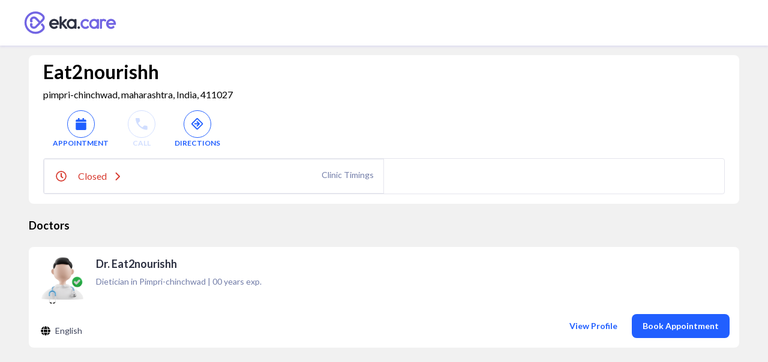

--- FILE ---
content_type: text/html; charset=utf-8
request_url: https://www.google.com/recaptcha/api2/aframe
body_size: 269
content:
<!DOCTYPE HTML><html><head><meta http-equiv="content-type" content="text/html; charset=UTF-8"></head><body><script nonce="hemK-mfk16eJMBHZHWs3zQ">/** Anti-fraud and anti-abuse applications only. See google.com/recaptcha */ try{var clients={'sodar':'https://pagead2.googlesyndication.com/pagead/sodar?'};window.addEventListener("message",function(a){try{if(a.source===window.parent){var b=JSON.parse(a.data);var c=clients[b['id']];if(c){var d=document.createElement('img');d.src=c+b['params']+'&rc='+(localStorage.getItem("rc::a")?sessionStorage.getItem("rc::b"):"");window.document.body.appendChild(d);sessionStorage.setItem("rc::e",parseInt(sessionStorage.getItem("rc::e")||0)+1);localStorage.setItem("rc::h",'1769903883504');}}}catch(b){}});window.parent.postMessage("_grecaptcha_ready", "*");}catch(b){}</script></body></html>

--- FILE ---
content_type: application/javascript; charset=UTF-8
request_url: https://www.eka.care/_next/static/chunks/a8e3d9c0.ab2ff818c3b511eb.js
body_size: 19019
content:
"use strict";(self.webpackChunk_N_E=self.webpackChunk_N_E||[]).push([[1915],{24542:function(e){var t,r,i,o,n,s,a,c,p,u,_,h,l,f,d,g,m,y,v={DEBUG:!1,LIB_VERSION:"2.49.0"};if("undefined"==typeof window){var b={hostname:""};g={navigator:{userAgent:""},document:{location:b,referrer:""},screen:{width:0,height:0},location:b}}else g=window;var k=Array.prototype,x=Function.prototype,S=Object.prototype,w=k.slice,q=S.toString,E=S.hasOwnProperty,O=g.console,I=g.navigator,D=g.document,A=g.opera,T=g.screen,B=I.userAgent,U=x.bind,$=k.forEach,P=k.indexOf,C=k.map,j=Array.isArray,N={},M={trim:function(e){return e.replace(/^[\s\uFEFF\xA0]+|[\s\uFEFF\xA0]+$/g,"")}},F={log:function(){if(v.DEBUG&&!M.isUndefined(O)&&O)try{O.log.apply(O,arguments)}catch(e){M.each(arguments,function(e){O.log(e)})}},warn:function(){if(v.DEBUG&&!M.isUndefined(O)&&O){var e=["Mixpanel warning:"].concat(M.toArray(arguments));try{O.warn.apply(O,e)}catch(t){M.each(e,function(e){O.warn(e)})}}},error:function(){if(v.DEBUG&&!M.isUndefined(O)&&O){var e=["Mixpanel error:"].concat(M.toArray(arguments));try{O.error.apply(O,e)}catch(t){M.each(e,function(e){O.error(e)})}}},critical:function(){if(!M.isUndefined(O)&&O){var e=["Mixpanel error:"].concat(M.toArray(arguments));try{O.error.apply(O,e)}catch(t){M.each(e,function(e){O.error(e)})}}}},R=function(e,t){return function(){return arguments[0]="["+t+"] "+arguments[0],e.apply(F,arguments)}},z=function(e){return{log:R(F.log,e),error:R(F.error,e),critical:R(F.critical,e)}};M.bind=function(e,t){var r,i;if(U&&e.bind===U)return U.apply(e,w.call(arguments,1));if(!M.isFunction(e))throw TypeError();return r=w.call(arguments,2),i=function(){if(!(this instanceof i))return e.apply(t,r.concat(w.call(arguments)));var o={};o.prototype=e.prototype;var n=new o;o.prototype=null;var s=e.apply(n,r.concat(w.call(arguments)));return Object(s)===s?s:n}},M.each=function(e,t,r){if(null!=e){if($&&e.forEach===$)e.forEach(t,r);else if(e.length===+e.length){for(var i=0,o=e.length;i<o;i++)if(i in e&&t.call(r,e[i],i,e)===N)return}else for(var n in e)if(E.call(e,n)&&t.call(r,e[n],n,e)===N)return}},M.extend=function(e){return M.each(w.call(arguments,1),function(t){for(var r in t)void 0!==t[r]&&(e[r]=t[r])}),e},M.isArray=j||function(e){return"[object Array]"===q.call(e)},M.isFunction=function(e){try{return/^\s*\bfunction\b/.test(e)}catch(e){return!1}},M.isArguments=function(e){return!!(e&&E.call(e,"callee"))},M.toArray=function(e){return e?e.toArray?e.toArray():M.isArray(e)||M.isArguments(e)?w.call(e):M.values(e):[]},M.map=function(e,t,r){if(C&&e.map===C)return e.map(t,r);var i=[];return M.each(e,function(e){i.push(t.call(r,e))}),i},M.keys=function(e){var t=[];return null===e||M.each(e,function(e,r){t[t.length]=r}),t},M.values=function(e){var t=[];return null===e||M.each(e,function(e){t[t.length]=e}),t},M.include=function(e,t){var r=!1;return null===e?r:P&&e.indexOf===P?-1!=e.indexOf(t):(M.each(e,function(e){if(r||(r=e===t))return N}),r)},M.includes=function(e,t){return -1!==e.indexOf(t)},M.inherit=function(e,t){return e.prototype=new t,e.prototype.constructor=e,e.superclass=t.prototype,e},M.isObject=function(e){return e===Object(e)&&!M.isArray(e)},M.isEmptyObject=function(e){if(M.isObject(e)){for(var t in e)if(E.call(e,t))return!1;return!0}return!1},M.isUndefined=function(e){return void 0===e},M.isString=function(e){return"[object String]"==q.call(e)},M.isDate=function(e){return"[object Date]"==q.call(e)},M.isNumber=function(e){return"[object Number]"==q.call(e)},M.isElement=function(e){return!!(e&&1===e.nodeType)},M.encodeDates=function(e){return M.each(e,function(t,r){M.isDate(t)?e[r]=M.formatDate(t):M.isObject(t)&&(e[r]=M.encodeDates(t))}),e},M.timestamp=function(){return Date.now=Date.now||function(){return+new Date},Date.now()},M.formatDate=function(e){function t(e){return e<10?"0"+e:e}return e.getUTCFullYear()+"-"+t(e.getUTCMonth()+1)+"-"+t(e.getUTCDate())+"T"+t(e.getUTCHours())+":"+t(e.getUTCMinutes())+":"+t(e.getUTCSeconds())},M.strip_empty_properties=function(e){var t={};return M.each(e,function(e,r){M.isString(e)&&e.length>0&&(t[r]=e)}),t},M.truncate=function(e,t){var r;return"string"==typeof e?r=e.slice(0,t):M.isArray(e)?(r=[],M.each(e,function(e){r.push(M.truncate(e,t))})):M.isObject(e)?(r={},M.each(e,function(e,i){r[i]=M.truncate(e,t)})):r=e,r},M.JSONEncode=function(e){var t=function(e){var t=/[\\"\x00-\x1f\x7f-\x9f\u00ad\u0600-\u0604\u070f\u17b4\u17b5\u200c-\u200f\u2028-\u202f\u2060-\u206f\ufeff\ufff0-\uffff]/g,r={"\b":"\\b","	":"\\t","\n":"\\n","\f":"\\f","\r":"\\r",'"':'\\"',"\\":"\\\\"};return t.lastIndex=0,t.test(e)?'"'+e.replace(t,function(e){var t=r[e];return"string"==typeof t?t:"\\u"+("0000"+e.charCodeAt(0).toString(16)).slice(-4)})+'"':'"'+e+'"'},r=function(e,i){var o="",n=0,s="",a="",c=0,p=o,u=[],_=i[e];switch(_&&"object"==typeof _&&"function"==typeof _.toJSON&&(_=_.toJSON(e)),typeof _){case"string":return t(_);case"number":return isFinite(_)?String(_):"null";case"boolean":case"null":return String(_);case"object":if(!_)return"null";if(o+="    ",u=[],"[object Array]"===q.apply(_)){for(n=0,c=_.length;n<c;n+=1)u[n]=r(n,_)||"null";return a=0===u.length?"[]":o?"[\n"+o+u.join(",\n"+o)+"\n"+p+"]":"["+u.join(",")+"]",o=p,a}for(s in _)E.call(_,s)&&(a=r(s,_))&&u.push(t(s)+(o?": ":":")+a);return a=0===u.length?"{}":o?"{"+u.join(",")+p+"}":"{"+u.join(",")+"}",o=p,a}};return r("",{"":e})},M.JSONDecode=(n={'"':'"',"\\":"\\","/":"/",b:"\b",f:"\f",n:"\n",r:"\r",t:"	"},s=function(e){var r=SyntaxError(e);throw r.at=t,r.text=i,r},a=function(e){return e&&e!==r&&s("Expected '"+e+"' instead of '"+r+"'"),r=i.charAt(t),t+=1,r},c=function(){var e,t="";for("-"===r&&(t="-",a("-"));r>="0"&&r<="9";)t+=r,a();if("."===r)for(t+=".";a()&&r>="0"&&r<="9";)t+=r;if("e"===r||"E"===r)for(t+=r,a(),("-"===r||"+"===r)&&(t+=r,a());r>="0"&&r<="9";)t+=r,a();if(isFinite(e=+t))return e;s("Bad number")},p=function(){var e,t,i,o="";if('"'===r)for(;a();){if('"'===r)return a(),o;if("\\"===r){if(a(),"u"===r){for(t=0,i=0;t<4&&isFinite(e=parseInt(a(),16));t+=1)i=16*i+e;o+=String.fromCharCode(i)}else if("string"==typeof n[r])o+=n[r];else break}else o+=r}s("Bad string")},u=function(){for(;r&&r<=" ";)a()},_=function(){switch(r){case"t":return a("t"),a("r"),a("u"),a("e"),!0;case"f":return a("f"),a("a"),a("l"),a("s"),a("e"),!1;case"n":return a("n"),a("u"),a("l"),a("l"),null}s('Unexpected "'+r+'"')},h=function(){var e=[];if("["===r){if(a("["),u(),"]"===r)return a("]"),e;for(;r;){if(e.push(o()),u(),"]"===r)return a("]"),e;a(","),u()}}s("Bad array")},l=function(){var e,t={};if("{"===r){if(a("{"),u(),"}"===r)return a("}"),t;for(;r;){if(e=p(),u(),a(":"),Object.hasOwnProperty.call(t,e)&&s('Duplicate key "'+e+'"'),t[e]=o(),u(),"}"===r)return a("}"),t;a(","),u()}}s("Bad object")},o=function(){switch(u(),r){case"{":return l();case"[":return h();case'"':return p();case"-":return c();default:return r>="0"&&r<="9"?c():_()}},function(e){var n;return i=e,t=0,r=" ",n=o(),u(),r&&s("Syntax error"),n}),M.base64Encode=function(e){var t,r,i,o,n,s="ABCDEFGHIJKLMNOPQRSTUVWXYZabcdefghijklmnopqrstuvwxyz0123456789+/=",a=0,c=0,p="",u=[];if(!e)return e;e=M.utf8Encode(e);do t=(n=e.charCodeAt(a++)<<16|e.charCodeAt(a++)<<8|e.charCodeAt(a++))>>18&63,r=n>>12&63,i=n>>6&63,o=63&n,u[c++]=s.charAt(t)+s.charAt(r)+s.charAt(i)+s.charAt(o);while(a<e.length);switch(p=u.join(""),e.length%3){case 1:p=p.slice(0,-2)+"==";break;case 2:p=p.slice(0,-1)+"="}return p},M.utf8Encode=function(e){e=(e+"").replace(/\r\n/g,"\n").replace(/\r/g,"\n");var t,r,i,o="",n=0;for(i=0,t=r=0,n=e.length;i<n;i++){var s=e.charCodeAt(i),a=null;s<128?r++:a=s>127&&s<2048?String.fromCharCode(s>>6|192,63&s|128):String.fromCharCode(s>>12|224,s>>6&63|128,63&s|128),null!==a&&(r>t&&(o+=e.substring(t,r)),o+=a,t=r=i+1)}return r>t&&(o+=e.substring(t,e.length)),o},M.UUID=(f=function(){var e,t=1*new Date;if(g.performance&&g.performance.now)e=g.performance.now();else for(e=0;t==1*new Date;)e++;return t.toString(16)+Math.floor(e).toString(16)},d=function(){var e,t,r=[],i=0;function o(e,t){var i,o=0;for(i=0;i<t.length;i++)o|=r[i]<<8*i;return e^o}for(e=0;e<B.length;e++)t=B.charCodeAt(e),r.unshift(255&t),r.length>=4&&(i=o(i,r),r=[]);return r.length>0&&(i=o(i,r)),i.toString(16)},function(){var e=(T.height*T.width).toString(16);return f()+"-"+Math.random().toString(16).replace(".","")+"-"+d()+"-"+e+"-"+f()});var L=["ahrefsbot","ahrefssiteaudit","baiduspider","bingbot","bingpreview","chrome-lighthouse","facebookexternal","petalbot","pinterest","screaming frog","yahoo! slurp","yandexbot","adsbot-google","apis-google","duplexweb-google","feedfetcher-google","google favicon","google web preview","google-read-aloud","googlebot","googleweblight","mediapartners-google","storebot-google"];M.isBlockedUA=function(e){var t;for(t=0,e=e.toLowerCase();t<L.length;t++)if(-1!==e.indexOf(L[t]))return!0;return!1},M.HTTPBuildQuery=function(e,t){var r,i,o=[];return M.isUndefined(t)&&(t="&"),M.each(e,function(e,t){r=encodeURIComponent(e.toString()),i=encodeURIComponent(t),o[o.length]=i+"="+r}),o.join(t)},M.getQueryParam=function(e,t){var r=RegExp("[\\?&]"+(t=t.replace(/[[]/,"\\[").replace(/[\]]/,"\\]"))+"=([^&#]*)").exec(e);if(null===r||r&&"string"!=typeof r[1]&&r[1].length)return"";var i=r[1];try{i=decodeURIComponent(i)}catch(e){F.error("Skipping decoding for malformed query param: "+i)}return i.replace(/\+/g," ")},M.cookie={get:function(e){for(var t=e+"=",r=D.cookie.split(";"),i=0;i<r.length;i++){for(var o=r[i];" "==o.charAt(0);)o=o.substring(1,o.length);if(0===o.indexOf(t))return decodeURIComponent(o.substring(t.length,o.length))}return null},parse:function(e){var t;try{t=M.JSONDecode(M.cookie.get(e))||{}}catch(e){}return t},set_seconds:function(e,t,r,i,o,n,s){var a="",c="",p="";if(s)a="; domain="+s;else if(i){var u=Y(D.location.hostname);a=u?"; domain=."+u:""}if(r){var _=new Date;_.setTime(_.getTime()+1e3*r),c="; expires="+_.toGMTString()}n&&(o=!0,p="; SameSite=None"),o&&(p+="; secure"),D.cookie=e+"="+encodeURIComponent(t)+c+"; path=/"+a+p},set:function(e,t,r,i,o,n,s){var a="",c="",p="";if(s)a="; domain="+s;else if(i){var u=Y(D.location.hostname);a=u?"; domain=."+u:""}if(r){var _=new Date;_.setTime(_.getTime()+864e5*r),c="; expires="+_.toGMTString()}n&&(o=!0,p="; SameSite=None"),o&&(p+="; secure");var h=e+"="+encodeURIComponent(t)+c+"; path=/"+a+p;return D.cookie=h,h},remove:function(e,t,r){M.cookie.set(e,"",-1,t,!1,!1,r)}};var J=null,Q=function(e,t){if(null!==J&&!t)return J;var r=!0;try{e=e||window.localStorage;var i="__mplss_"+V(8);e.setItem(i,"xyz"),"xyz"!==e.getItem(i)&&(r=!1),e.removeItem(i)}catch(e){r=!1}return J=r,r};M.localStorage={is_supported:function(e){var t=Q(null,e);return t||F.error("localStorage unsupported; falling back to cookie store"),t},error:function(e){F.error("localStorage error: "+e)},get:function(e){try{return window.localStorage.getItem(e)}catch(e){M.localStorage.error(e)}return null},parse:function(e){try{return M.JSONDecode(M.localStorage.get(e))||{}}catch(e){}return null},set:function(e,t){try{window.localStorage.setItem(e,t)}catch(e){M.localStorage.error(e)}},remove:function(e){try{window.localStorage.removeItem(e)}catch(e){M.localStorage.error(e)}}},M.register_event=function(){function e(t){return t&&(t.preventDefault=e.preventDefault,t.stopPropagation=e.stopPropagation),t}return e.preventDefault=function(){this.returnValue=!1},e.stopPropagation=function(){this.cancelBubble=!0},function(t,r,i,o,n){if(!t){F.error("No valid element provided to register_event");return}if(t.addEventListener&&!o)t.addEventListener(r,i,!!n);else{var s="on"+r,a=t[s];t[s]=function(r){if(r=r||e(window.event)){var o,n,s=!0;return M.isFunction(a)&&(o=a(r)),n=i.call(t,r),(!1===o||!1===n)&&(s=!1),s}}}}}();var H=RegExp('^(\\w*)\\[(\\w+)([=~\\|\\^\\$\\*]?)=?"?([^\\]"]*)"?\\]$');M.dom_query=function(){function e(e){return e.all?e.all:e.getElementsByTagName("*")}var t=/[\t\r\n]/g;function r(r){if(!D.getElementsByTagName)return[];var i=r.split(" "),o=[D];for(f=0;f<i.length;f++){if((p=i[f].replace(/^\s+/,"").replace(/\s+$/,"")).indexOf("#")>-1){_=(u=p.split("#"))[0];var n=u[1],s=D.getElementById(n);if(!s||_&&s.nodeName.toLowerCase()!=_)return[];o=[s];continue}if(p.indexOf(".")>-1){_=(u=p.split("."))[0];var a=u[1];for(_||(_="*"),h=[],l=0,d=0;d<o.length;d++)for(g=0,m="*"==_?e(o[d]):o[d].getElementsByTagName(_);g<m.length;g++)h[l++]=m[g];for(d=0,o=[],y=0;d<h.length;d++)h[d].className&&M.isString(h[d].className)&&(" "+h[d].className+" ").replace(t," ").indexOf(" "+a+" ")>=0&&(o[y++]=h[d]);continue}var c=p.match(H);if(c){_=c[1];var p,u,_,h,l,f,d,g,m,y,v,b=c[2],k=c[3],x=c[4];for(_||(_="*"),h=[],l=0,d=0;d<o.length;d++)for(g=0,m="*"==_?e(o[d]):o[d].getElementsByTagName(_);g<m.length;g++)h[l++]=m[g];switch(o=[],y=0,k){case"=":v=function(e){return e.getAttribute(b)==x};break;case"~":v=function(e){return e.getAttribute(b).match(RegExp("\\b"+x+"\\b"))};break;case"|":v=function(e){return e.getAttribute(b).match(RegExp("^"+x+"-?"))};break;case"^":v=function(e){return 0===e.getAttribute(b).indexOf(x)};break;case"$":v=function(e){return e.getAttribute(b).lastIndexOf(x)==e.getAttribute(b).length-x.length};break;case"*":v=function(e){return e.getAttribute(b).indexOf(x)>-1};break;default:v=function(e){return e.getAttribute(b)}}for(d=0,o=[],y=0;d<h.length;d++)v(h[d])&&(o[y++]=h[d]);continue}for(d=0,_=p,h=[],l=0;d<o.length;d++)for(g=0,m=o[d].getElementsByTagName(_);g<m.length;g++)h[l++]=m[g];o=h}return o}return function(e){return M.isElement(e)?[e]:M.isObject(e)&&!M.isUndefined(e.length)?e:r.call(this,e)}}();var K=["utm_source","utm_medium","utm_campaign","utm_content","utm_term"],G=["dclid","fbclid","gclid","ko_click_id","li_fat_id","msclkid","ttclid","twclid","wbraid"];M.info={campaignParams:function(e){var t="",r={};return M.each(K,function(i){(t=M.getQueryParam(D.URL,i)).length?r[i]=t:void 0!==e&&(r[i]=e)}),r},clickParams:function(){var e="",t={};return M.each(G,function(r){(e=M.getQueryParam(D.URL,r)).length&&(t[r]=e)}),t},marketingParams:function(){return M.extend(M.info.campaignParams(),M.info.clickParams())},searchEngine:function(e){return 0===e.search("https?://(.*)google.([^/?]*)")?"google":0===e.search("https?://(.*)bing.com")?"bing":0===e.search("https?://(.*)yahoo.com")?"yahoo":0===e.search("https?://(.*)duckduckgo.com")?"duckduckgo":null},searchInfo:function(e){var t=M.info.searchEngine(e),r={};if(null!==t){r.$search_engine=t;var i=M.getQueryParam(e,"yahoo"!=t?"q":"p");i.length&&(r.mp_keyword=i)}return r},browser:function(e,t,r){if(t=t||"",r||M.includes(e," OPR/"))return M.includes(e,"Mini")?"Opera Mini":"Opera";if(/(BlackBerry|PlayBook|BB10)/i.test(e))return"BlackBerry";if(M.includes(e,"IEMobile")||M.includes(e,"WPDesktop"))return"Internet Explorer Mobile";if(M.includes(e,"SamsungBrowser/"))return"Samsung Internet";if(M.includes(e,"Edge")||M.includes(e,"Edg/"))return"Microsoft Edge";if(M.includes(e,"FBIOS"))return"Facebook Mobile";if(M.includes(e,"Chrome"))return"Chrome";else if(M.includes(e,"CriOS"))return"Chrome iOS";else if(M.includes(e,"UCWEB")||M.includes(e,"UCBrowser"))return"UC Browser";else if(M.includes(e,"FxiOS"))return"Firefox iOS";else if(M.includes(t,"Apple"))return M.includes(e,"Mobile")?"Mobile Safari":"Safari";else if(M.includes(e,"Android"))return"Android Mobile";else if(M.includes(e,"Konqueror"))return"Konqueror";else if(M.includes(e,"Firefox"))return"Firefox";else if(M.includes(e,"MSIE")||M.includes(e,"Trident/"))return"Internet Explorer";else if(M.includes(e,"Gecko"))return"Mozilla";else return""},browserVersion:function(e,t,r){var i={"Internet Explorer Mobile":/rv:(\d+(\.\d+)?)/,"Microsoft Edge":/Edge?\/(\d+(\.\d+)?)/,Chrome:/Chrome\/(\d+(\.\d+)?)/,"Chrome iOS":/CriOS\/(\d+(\.\d+)?)/,"UC Browser":/(UCBrowser|UCWEB)\/(\d+(\.\d+)?)/,Safari:/Version\/(\d+(\.\d+)?)/,"Mobile Safari":/Version\/(\d+(\.\d+)?)/,Opera:/(Opera|OPR)\/(\d+(\.\d+)?)/,Firefox:/Firefox\/(\d+(\.\d+)?)/,"Firefox iOS":/FxiOS\/(\d+(\.\d+)?)/,Konqueror:/Konqueror:(\d+(\.\d+)?)/,BlackBerry:/BlackBerry (\d+(\.\d+)?)/,"Android Mobile":/android\s(\d+(\.\d+)?)/,"Samsung Internet":/SamsungBrowser\/(\d+(\.\d+)?)/,"Internet Explorer":/(rv:|MSIE )(\d+(\.\d+)?)/,Mozilla:/rv:(\d+(\.\d+)?)/}[M.info.browser(e,t,r)];if(void 0===i)return null;var o=e.match(i);return o?parseFloat(o[o.length-2]):null},os:function(){if(/Windows/i.test(B))return/Phone/.test(B)||/WPDesktop/.test(B)?"Windows Phone":"Windows";if(/(iPhone|iPad|iPod)/.test(B))return"iOS";if(/Android/.test(B))return"Android";if(/(BlackBerry|PlayBook|BB10)/i.test(B))return"BlackBerry";if(/Mac/i.test(B))return"Mac OS X";if(/Linux/.test(B))return"Linux";if(/CrOS/.test(B))return"Chrome OS";else return""},device:function(e){return/Windows Phone/i.test(e)||/WPDesktop/.test(e)?"Windows Phone":/iPad/.test(e)?"iPad":/iPod/.test(e)?"iPod Touch":/iPhone/.test(e)?"iPhone":/(BlackBerry|PlayBook|BB10)/i.test(e)?"BlackBerry":/Android/.test(e)?"Android":""},referringDomain:function(e){var t=e.split("/");return t.length>=3?t[2]:""},currentUrl:function(){return g.location.href},properties:function(e){return"object"!=typeof e&&(e={}),M.extend(M.strip_empty_properties({$os:M.info.os(),$browser:M.info.browser(B,I.vendor,A),$referrer:D.referrer,$referring_domain:M.info.referringDomain(D.referrer),$device:M.info.device(B)}),{$current_url:M.info.currentUrl(),$browser_version:M.info.browserVersion(B,I.vendor,A),$screen_height:T.height,$screen_width:T.width,mp_lib:"web",$lib_version:v.LIB_VERSION,$insert_id:V(),time:M.timestamp()/1e3},M.strip_empty_properties(e))},people_properties:function(){return M.extend(M.strip_empty_properties({$os:M.info.os(),$browser:M.info.browser(B,I.vendor,A)}),{$browser_version:M.info.browserVersion(B,I.vendor,A)})},mpPageViewProperties:function(){return M.strip_empty_properties({current_page_title:D.title,current_domain:g.location.hostname,current_url_path:g.location.pathname,current_url_protocol:g.location.protocol,current_url_search:g.location.search})}};var V=function(e){var t=Math.random().toString(36).substring(2,10)+Math.random().toString(36).substring(2,10);return e?t.substring(0,e):t},W=/[a-z0-9][a-z0-9-]*\.[a-z]+$/i,X=/[a-z0-9][a-z0-9-]+\.[a-z.]{2,6}$/i,Y=function(e){var t=X,r=e.split("."),i=r[r.length-1];(i.length>4||"com"===i||"org"===i)&&(t=W);var o=e.match(t);return o?o[0]:""},Z=null,ee=null;"undefined"!=typeof JSON&&(Z=JSON.stringify,ee=JSON.parse),Z=Z||M.JSONEncode,ee=ee||M.JSONDecode,M.toArray=M.toArray,M.isObject=M.isObject,M.JSONEncode=M.JSONEncode,M.JSONDecode=M.JSONDecode,M.isBlockedUA=M.isBlockedUA,M.isEmptyObject=M.isEmptyObject,M.info=M.info,M.info.device=M.info.device,M.info.browser=M.info.browser,M.info.browserVersion=M.info.browserVersion,M.info.properties=M.info.properties;var et=function(){};et.prototype.create_properties=function(){},et.prototype.event_handler=function(){},et.prototype.after_track_handler=function(){},et.prototype.init=function(e){return this.mp=e,this},et.prototype.track=function(e,t,r,i){var o=this,n=M.dom_query(e);if(0===n.length){F.error("The DOM query ("+e+") returned 0 elements");return}return M.each(n,function(e){M.register_event(e,this.override_event,function(e){var n={},s=o.create_properties(r,this),a=o.mp.get_config("track_links_timeout");o.event_handler(e,this,n),window.setTimeout(o.track_callback(i,s,n,!0),a),o.mp.track(t,s,o.track_callback(i,s,n))})},this),!0},et.prototype.track_callback=function(e,t,r,i){i=i||!1;var o=this;return function(){!r.callback_fired&&(r.callback_fired=!0,e&&!1===e(i,t)||o.after_track_handler(t,r,i))}},et.prototype.create_properties=function(e,t){return"function"==typeof e?e(t):M.extend({},e)};var er=function(){this.override_event="click"};M.inherit(er,et),er.prototype.create_properties=function(e,t){var r=er.superclass.create_properties.apply(this,arguments);return t.href&&(r.url=t.href),r},er.prototype.event_handler=function(e,t,r){r.new_tab=2===e.which||e.metaKey||e.ctrlKey||"_blank"===t.target,r.href=t.href,r.new_tab||e.preventDefault()},er.prototype.after_track_handler=function(e,t){t.new_tab||setTimeout(function(){window.location=t.href},0)};var ei=function(){this.override_event="submit"};M.inherit(ei,et),ei.prototype.event_handler=function(e,t,r){r.element=t,e.preventDefault()},ei.prototype.after_track_handler=function(e,t){setTimeout(function(){t.element.submit()},0)};var eo=z("lock"),en=function(e,t){t=t||{},this.storageKey=e,this.storage=t.storage||window.localStorage,this.pollIntervalMS=t.pollIntervalMS||100,this.timeoutMS=t.timeoutMS||2e3};en.prototype.withLock=function(e,t,r){r||"function"==typeof t||(r=t,t=null);var i=r||new Date().getTime()+"|"+Math.random(),o=new Date().getTime(),n=this.storageKey,s=this.pollIntervalMS,a=this.timeoutMS,c=this.storage,p=n+":X",u=n+":Y",_=n+":Z",h=function(e){t&&t(e)},l=function(e){if(new Date().getTime()-o>a){eo.error("Timeout waiting for mutex on "+n+"; clearing lock. ["+i+"]"),c.removeItem(_),c.removeItem(u),g();return}setTimeout(function(){try{e()}catch(e){h(e)}},s*(Math.random()+.1))},f=function(e,t){e()?t():l(function(){f(e,t)})},d=function(){var e=c.getItem(u);if(e&&e!==i)return!1;if(c.setItem(u,i),c.getItem(u)===i)return!0;if(!Q(c,!0))throw Error("localStorage support dropped while acquiring lock");return!1},g=function(){c.setItem(p,i),f(d,function(){if(c.getItem(p)===i){m();return}l(function(){if(c.getItem(u)!==i){g();return}f(function(){return!c.getItem(_)},m)})})},m=function(){c.setItem(_,"1");try{e()}finally{c.removeItem(_),c.getItem(u)===i&&c.removeItem(u),c.getItem(p)===i&&c.removeItem(p)}};try{if(Q(c,!0))g();else throw Error("localStorage support check failed")}catch(e){h(e)}};var es=z("batch"),ea=function(e,t){t=t||{},this.storageKey=e,this.storage=t.storage||window.localStorage,this.reportError=t.errorReporter||M.bind(es.error,es),this.lock=new en(e,{storage:this.storage}),this.pid=t.pid||null,this.memQueue=[]};ea.prototype.enqueue=function(e,t,r){var i={id:V(),flushAfter:new Date().getTime()+2*t,payload:e};this.lock.withLock(M.bind(function(){var t;try{var o=this.readFromStorage();o.push(i),(t=this.saveToStorage(o))&&this.memQueue.push(i)}catch(r){this.reportError("Error enqueueing item",e),t=!1}r&&r(t)},this),M.bind(function(e){this.reportError("Error acquiring storage lock",e),r&&r(!1)},this),this.pid)},ea.prototype.fillBatch=function(e){var t=this.memQueue.slice(0,e);if(t.length<e){var r=this.readFromStorage();if(r.length){var i={};M.each(t,function(e){i[e.id]=!0});for(var o=0;o<r.length;o++){var n=r[o];if(new Date().getTime()>n.flushAfter&&!i[n.id]&&(n.orphaned=!0,t.push(n),t.length>=e))break}}}return t};var ec=function(e,t){var r=[];return M.each(e,function(e){e.id&&!t[e.id]&&r.push(e)}),r};ea.prototype.removeItemsByID=function(e,t){var r={};M.each(e,function(e){r[e]=!0}),this.memQueue=ec(this.memQueue,r);var i=M.bind(function(){var t;try{var i=this.readFromStorage();if(i=ec(i,r),t=this.saveToStorage(i)){i=this.readFromStorage();for(var o=0;o<i.length;o++){var n=i[o];if(n.id&&r[n.id])return this.reportError("Item not removed from storage"),!1}}}catch(r){this.reportError("Error removing items",e),t=!1}return t},this);this.lock.withLock(function(){var e=i();t&&t(e)},M.bind(function(e){var r=!1;if(this.reportError("Error acquiring storage lock",e),!Q(this.storage,!0)&&!(r=i()))try{this.storage.removeItem(this.storageKey)}catch(e){this.reportError("Error clearing queue",e)}t&&t(r)},this),this.pid)};var ep=function(e,t){var r=[];return M.each(e,function(e){var i=e.id;if(i in t){var o=t[i];null!==o&&(e.payload=o,r.push(e))}else r.push(e)}),r};ea.prototype.updatePayloads=function(e,t){this.memQueue=ep(this.memQueue,e),this.lock.withLock(M.bind(function(){var r;try{var i=this.readFromStorage();i=ep(i,e),r=this.saveToStorage(i)}catch(t){this.reportError("Error updating items",e),r=!1}t&&t(r)},this),M.bind(function(e){this.reportError("Error acquiring storage lock",e),t&&t(!1)},this),this.pid)},ea.prototype.readFromStorage=function(){var e;try{(e=this.storage.getItem(this.storageKey))&&(e=ee(e),M.isArray(e)||(this.reportError("Invalid storage entry:",e),e=null))}catch(t){this.reportError("Error retrieving queue",t),e=null}return e||[]},ea.prototype.saveToStorage=function(e){try{return this.storage.setItem(this.storageKey,Z(e)),!0}catch(e){return this.reportError("Error saving queue",e),!1}},ea.prototype.clear=function(){this.memQueue=[],this.storage.removeItem(this.storageKey)};var eu=z("batch"),e_=function(e,t){this.errorReporter=t.errorReporter,this.queue=new ea(e,{errorReporter:M.bind(this.reportError,this),storage:t.storage}),this.libConfig=t.libConfig,this.sendRequest=t.sendRequestFunc,this.beforeSendHook=t.beforeSendHook,this.stopAllBatching=t.stopAllBatchingFunc,this.batchSize=this.libConfig.batch_size,this.flushInterval=this.libConfig.batch_flush_interval_ms,this.stopped=!this.libConfig.batch_autostart,this.consecutiveRemovalFailures=0,this.itemIdsSentSuccessfully={}};function eh(e,t){eS(!0,e,t)}function el(e,t){eS(!1,e,t)}function ef(e,t){return"1"===ex(e,t)}function ed(e,t){if(function(e){if(e&&e.ignoreDnt)return!1;var t=e&&e.window||g,r=t.navigator||{},i=!1;return M.each([r.doNotTrack,r.msDoNotTrack,t.doNotTrack],function(e){M.includes([!0,1,"1","yes"],e)&&(i=!0)}),i}(t))return F.warn('This browser has "Do Not Track" enabled. This will prevent the Mixpanel SDK from sending any data. To ignore the "Do Not Track" browser setting, initialize the Mixpanel instance with the config "ignore_dnt: true"'),!0;var r="0"===ex(e,t);return r&&F.warn("You are opted out of Mixpanel tracking. This will prevent the Mixpanel SDK from sending any data."),r}function eg(e){return ew(e,function(e){return this.get_config(e)})}function em(e){return ew(e,function(e){return this._get_config(e)})}function ey(e){return ew(e,function(e){return this._get_config(e)})}function ev(e,t){eb(t=t||{}).remove(ek(e,t),!!t.crossSubdomainCookie,t.cookieDomain)}function eb(e){return"localStorage"===(e=e||{}).persistenceType?M.localStorage:M.cookie}function ek(e,t){return((t=t||{}).persistencePrefix||"__mp_opt_in_out_")+e}function ex(e,t){return eb(t).get(ek(e,t))}function eS(e,t,r){if(!M.isString(t)||!t.length){F.error("gdpr."+(e?"optIn":"optOut")+" called with an invalid token");return}eb(r=r||{}).set(ek(t,r),e?1:0,M.isNumber(r.cookieExpiration)?r.cookieExpiration:null,!!r.crossSubdomainCookie,!!r.secureCookie,!!r.crossSiteCookie,r.cookieDomain),r.track&&e&&r.track(r.trackEventName||"$opt_in",r.trackProperties,{send_immediately:!0})}function ew(e,t){return function(){var r=!1;try{var i=t.call(this,"token"),o=t.call(this,"ignore_dnt"),n=t.call(this,"opt_out_tracking_persistence_type"),s=t.call(this,"opt_out_tracking_cookie_prefix"),a=t.call(this,"window");i&&(r=ed(i,{ignoreDnt:o,persistenceType:n,persistencePrefix:s,window:a}))}catch(e){F.error("Unexpected error when checking tracking opt-out status: "+e)}if(!r)return e.apply(this,arguments);var c=arguments[arguments.length-1];"function"==typeof c&&c(0)}}e_.prototype.enqueue=function(e,t){this.queue.enqueue(e,this.flushInterval,t)},e_.prototype.start=function(){this.stopped=!1,this.consecutiveRemovalFailures=0,this.flush()},e_.prototype.stop=function(){this.stopped=!0,this.timeoutID&&(clearTimeout(this.timeoutID),this.timeoutID=null)},e_.prototype.clear=function(){this.queue.clear()},e_.prototype.resetBatchSize=function(){this.batchSize=this.libConfig.batch_size},e_.prototype.resetFlush=function(){this.scheduleFlush(this.libConfig.batch_flush_interval_ms)},e_.prototype.scheduleFlush=function(e){this.flushInterval=e,this.stopped||(this.timeoutID=setTimeout(M.bind(this.flush,this),this.flushInterval))},e_.prototype.flush=function(e){try{if(this.requestInProgress){eu.log("Flush: Request already in progress");return}e=e||{};var t=this.libConfig.batch_request_timeout_ms,r=new Date().getTime(),i=this.batchSize,o=this.queue.fillBatch(i),n=[],s={};if(M.each(o,function(e){var t=e.payload;if(this.beforeSendHook&&!e.orphaned&&(t=this.beforeSendHook(t)),t){t.event&&t.properties&&(t.properties=M.extend({},t.properties,{mp_sent_by_lib_version:v.LIB_VERSION}));var r=!0,i=e.id;i?(this.itemIdsSentSuccessfully[i]||0)>5&&(this.reportError("[dupe] item ID sent too many times, not sending",{item:e,batchSize:o.length,timesSent:this.itemIdsSentSuccessfully[i]}),r=!1):this.reportError("[dupe] found item with no ID",{item:e}),r&&n.push(t)}s[e.id]=t},this),n.length<1){this.resetFlush();return}this.requestInProgress=!0;var a=M.bind(function(n){this.requestInProgress=!1;try{var a=!1;if(e.unloading)this.queue.updatePayloads(s);else if(M.isObject(n)&&"timeout"===n.error&&new Date().getTime()-r>=t)this.reportError("Network timeout; retrying"),this.flush();else if(M.isObject(n)&&n.xhr_req&&(n.xhr_req.status>=500||429===n.xhr_req.status||"timeout"===n.error)){var c=2*this.flushInterval,p=n.xhr_req.responseHeaders;if(p){var u=p["Retry-After"];u&&(c=1e3*parseInt(u,10)||c)}c=Math.min(6e5,c),this.reportError("Error; retry in "+c+" ms"),this.scheduleFlush(c)}else if(M.isObject(n)&&n.xhr_req&&413===n.xhr_req.status){if(o.length>1){var _=Math.max(1,Math.floor(i/2));this.batchSize=Math.min(this.batchSize,_,o.length-1),this.reportError("413 response; reducing batch size to "+this.batchSize),this.resetFlush()}else this.reportError("Single-event request too large; dropping",o),this.resetBatchSize(),a=!0}else a=!0;a&&(this.queue.removeItemsByID(M.map(o,function(e){return e.id}),M.bind(function(e){e?(this.consecutiveRemovalFailures=0,this.flush()):(this.reportError("Failed to remove items from queue"),++this.consecutiveRemovalFailures>5?(this.reportError("Too many queue failures; disabling batching system."),this.stopAllBatching()):this.resetFlush())},this)),M.each(o,M.bind(function(e){var t=e.id;t?(this.itemIdsSentSuccessfully[t]=this.itemIdsSentSuccessfully[t]||0,this.itemIdsSentSuccessfully[t]++,this.itemIdsSentSuccessfully[t]>5&&this.reportError("[dupe] item ID sent too many times",{item:e,batchSize:o.length,timesSent:this.itemIdsSentSuccessfully[t]})):this.reportError("[dupe] found item with no ID while removing",{item:e})},this)))}catch(e){this.reportError("Error handling API response",e),this.resetFlush()}},this),c={method:"POST",verbose:!0,ignore_json_errors:!0,timeout_ms:t};e.unloading&&(c.transport="sendBeacon"),eu.log("MIXPANEL REQUEST:",n),this.sendRequest(n,c,a)}catch(e){this.reportError("Error flushing request queue",e),this.resetFlush()}},e_.prototype.reportError=function(e,t){if(eu.error.apply(eu.error,arguments),this.errorReporter)try{t instanceof Error||(t=Error(e)),this.errorReporter(e,t)}catch(e){eu.error(e)}};var eq="$set",eE="$set_once",eO="$unset",eI="$add",eD="$append",eA="$union",eT="$remove",eB={set_action:function(e,t){var r={},i={};return M.isObject(e)?M.each(e,function(e,t){this._is_reserved_property(t)||(i[t]=e)},this):i[e]=t,r[eq]=i,r},unset_action:function(e){var t={},r=[];return M.isArray(e)||(e=[e]),M.each(e,function(e){this._is_reserved_property(e)||r.push(e)},this),t[eO]=r,t},set_once_action:function(e,t){var r={},i={};return M.isObject(e)?M.each(e,function(e,t){this._is_reserved_property(t)||(i[t]=e)},this):i[e]=t,r[eE]=i,r},union_action:function(e,t){var r={},i={};return M.isObject(e)?M.each(e,function(e,t){this._is_reserved_property(t)||(i[t]=M.isArray(e)?e:[e])},this):i[e]=M.isArray(t)?t:[t],r[eA]=i,r},append_action:function(e,t){var r={},i={};return M.isObject(e)?M.each(e,function(e,t){this._is_reserved_property(t)||(i[t]=e)},this):i[e]=t,r[eD]=i,r},remove_action:function(e,t){var r={},i={};return M.isObject(e)?M.each(e,function(e,t){this._is_reserved_property(t)||(i[t]=e)},this):i[e]=t,r[eT]=i,r},delete_action:function(){var e={};return e.$delete="",e}},eU=function(){};M.extend(eU.prototype,eB),eU.prototype._init=function(e,t,r){this._mixpanel=e,this._group_key=t,this._group_id=r},eU.prototype.set=ey(function(e,t,r){var i=this.set_action(e,t);return M.isObject(e)&&(r=t),this._send_request(i,r)}),eU.prototype.set_once=ey(function(e,t,r){var i=this.set_once_action(e,t);return M.isObject(e)&&(r=t),this._send_request(i,r)}),eU.prototype.unset=ey(function(e,t){var r=this.unset_action(e);return this._send_request(r,t)}),eU.prototype.union=ey(function(e,t,r){M.isObject(e)&&(r=t);var i=this.union_action(e,t);return this._send_request(i,r)}),eU.prototype.delete=ey(function(e){var t=this.delete_action();return this._send_request(t,e)}),eU.prototype.remove=ey(function(e,t,r){var i=this.remove_action(e,t);return this._send_request(i,r)}),eU.prototype._send_request=function(e,t){e.$group_key=this._group_key,e.$group_id=this._group_id,e.$token=this._get_config("token");var r=M.encodeDates(e);return this._mixpanel._track_or_batch({type:"groups",data:r,endpoint:this._get_config("api_host")+"/"+this._get_config("api_routes").groups,batcher:this._mixpanel.request_batchers.groups},t)},eU.prototype._is_reserved_property=function(e){return"$group_key"===e||"$group_id"===e},eU.prototype._get_config=function(e){return this._mixpanel.get_config(e)},eU.prototype.toString=function(){return this._mixpanel.toString()+".group."+this._group_key+"."+this._group_id},eU.prototype.remove=eU.prototype.remove,eU.prototype.set=eU.prototype.set,eU.prototype.set_once=eU.prototype.set_once,eU.prototype.union=eU.prototype.union,eU.prototype.unset=eU.prototype.unset,eU.prototype.toString=eU.prototype.toString;var e$=function(){};M.extend(e$.prototype,eB),e$.prototype._init=function(e){this._mixpanel=e},e$.prototype.set=em(function(e,t,r){var i=this.set_action(e,t);return M.isObject(e)&&(r=t),this._get_config("save_referrer")&&this._mixpanel.persistence.update_referrer_info(document.referrer),i[eq]=M.extend({},M.info.people_properties(),i[eq]),this._send_request(i,r)}),e$.prototype.set_once=em(function(e,t,r){var i=this.set_once_action(e,t);return M.isObject(e)&&(r=t),this._send_request(i,r)}),e$.prototype.unset=em(function(e,t){var r=this.unset_action(e);return this._send_request(r,t)}),e$.prototype.increment=em(function(e,t,r){var i={},o={};return M.isObject(e)?(M.each(e,function(e,t){if(!this._is_reserved_property(t)){if(isNaN(parseFloat(e))){F.error("Invalid increment value passed to mixpanel.people.increment - must be a number");return}o[t]=e}},this),r=t):(M.isUndefined(t)&&(t=1),o[e]=t),i[eI]=o,this._send_request(i,r)}),e$.prototype.append=em(function(e,t,r){M.isObject(e)&&(r=t);var i=this.append_action(e,t);return this._send_request(i,r)}),e$.prototype.remove=em(function(e,t,r){M.isObject(e)&&(r=t);var i=this.remove_action(e,t);return this._send_request(i,r)}),e$.prototype.union=em(function(e,t,r){M.isObject(e)&&(r=t);var i=this.union_action(e,t);return this._send_request(i,r)}),e$.prototype.track_charge=em(function(e,t,r){if(!M.isNumber(e)&&isNaN(e=parseFloat(e))){F.error("Invalid value passed to mixpanel.people.track_charge - must be a number");return}return this.append("$transactions",M.extend({$amount:e},t),r)}),e$.prototype.clear_charges=function(e){return this.set("$transactions",[],e)},e$.prototype.delete_user=function(){if(!this._identify_called()){F.error("mixpanel.people.delete_user() requires you to call identify() first");return}var e={$delete:this._mixpanel.get_distinct_id()};return this._send_request(e)},e$.prototype.toString=function(){return this._mixpanel.toString()+".people"},e$.prototype._send_request=function(e,t){e.$token=this._get_config("token"),e.$distinct_id=this._mixpanel.get_distinct_id();var r=this._mixpanel.get_property("$device_id"),i=this._mixpanel.get_property("$user_id"),o=this._mixpanel.get_property("$had_persisted_distinct_id");r&&(e.$device_id=r),i&&(e.$user_id=i),o&&(e.$had_persisted_distinct_id=o);var n=M.encodeDates(e);return this._identify_called()?this._mixpanel._track_or_batch({type:"people",data:n,endpoint:this._get_config("api_host")+"/"+this._get_config("api_routes").engage,batcher:this._mixpanel.request_batchers.people},t):(this._enqueue(e),M.isUndefined(t)||t(this._get_config("verbose")?{status:-1,error:null}:-1),M.truncate(n,255))},e$.prototype._get_config=function(e){return this._mixpanel.get_config(e)},e$.prototype._identify_called=function(){return!0===this._mixpanel._flags.identify_called},e$.prototype._enqueue=function(e){eq in e?this._mixpanel.persistence._add_to_people_queue(eq,e):eE in e?this._mixpanel.persistence._add_to_people_queue(eE,e):eO in e?this._mixpanel.persistence._add_to_people_queue(eO,e):eI in e?this._mixpanel.persistence._add_to_people_queue(eI,e):eD in e?this._mixpanel.persistence._add_to_people_queue(eD,e):eT in e?this._mixpanel.persistence._add_to_people_queue(eT,e):eA in e?this._mixpanel.persistence._add_to_people_queue(eA,e):F.error("Invalid call to _enqueue():",e)},e$.prototype._flush_one_queue=function(e,t,r,i){var o=this,n=M.extend({},this._mixpanel.persistence.load_queue(e)),s=n;!M.isUndefined(n)&&M.isObject(n)&&!M.isEmptyObject(n)&&(o._mixpanel.persistence._pop_from_people_queue(e,n),o._mixpanel.persistence.save(),i&&(s=i(n)),t.call(o,s,function(t,i){0===t&&o._mixpanel.persistence._add_to_people_queue(e,n),M.isUndefined(r)||r(t,i)}))},e$.prototype._flush=function(e,t,r,i,o,n,s){var a=this;this._flush_one_queue(eq,this.set,e),this._flush_one_queue(eE,this.set_once,i),this._flush_one_queue(eO,this.unset,n,function(e){return M.keys(e)}),this._flush_one_queue(eI,this.increment,t),this._flush_one_queue(eA,this.union,o);var c=this._mixpanel.persistence.load_queue(eD);if(!M.isUndefined(c)&&M.isArray(c)&&c.length)for(var p,u=function(e,t){0===e&&a._mixpanel.persistence._add_to_people_queue(eD,p),M.isUndefined(r)||r(e,t)},_=c.length-1;_>=0;_--)p=(c=this._mixpanel.persistence.load_queue(eD)).pop(),a._mixpanel.persistence.save(),M.isEmptyObject(p)||a.append(p,u);var h=this._mixpanel.persistence.load_queue(eT);if(!M.isUndefined(h)&&M.isArray(h)&&h.length)for(var l,f=function(e,t){0===e&&a._mixpanel.persistence._add_to_people_queue(eT,l),M.isUndefined(s)||s(e,t)},d=h.length-1;d>=0;d--)l=(h=this._mixpanel.persistence.load_queue(eT)).pop(),a._mixpanel.persistence.save(),M.isEmptyObject(l)||a.remove(l,f)},e$.prototype._is_reserved_property=function(e){return"$distinct_id"===e||"$token"===e||"$device_id"===e||"$user_id"===e||"$had_persisted_distinct_id"===e},e$.prototype.set=e$.prototype.set,e$.prototype.set_once=e$.prototype.set_once,e$.prototype.unset=e$.prototype.unset,e$.prototype.increment=e$.prototype.increment,e$.prototype.append=e$.prototype.append,e$.prototype.remove=e$.prototype.remove,e$.prototype.union=e$.prototype.union,e$.prototype.track_charge=e$.prototype.track_charge,e$.prototype.clear_charges=e$.prototype.clear_charges,e$.prototype.delete_user=e$.prototype.delete_user,e$.prototype.toString=e$.prototype.toString;var eP="__mps",eC="__mpso",ej="__mpus",eN="__mpa",eM="__mpap",eF="__mpr",eR="__mpu",ez="$people_distinct_id",eL="__alias",eJ="__timers",eQ=[eP,eC,ej,eN,eM,eF,eR,ez,eL,eJ],eH=function(e){this.props={},this.campaign_params_saved=!1,e.persistence_name?this.name="mp_"+e.persistence_name:this.name="mp_"+e.token+"_mixpanel";var t=e.persistence;"cookie"!==t&&"localStorage"!==t&&(F.critical("Unknown persistence type "+t+"; falling back to cookie"),t=e.persistence="cookie"),"localStorage"===t&&M.localStorage.is_supported()?this.storage=M.localStorage:this.storage=M.cookie,this.load(),this.update_config(e),this.upgrade(e),this.save()};eH.prototype.properties=function(){var e={};return this.load(),M.each(this.props,function(t,r){M.include(eQ,r)||(e[r]=t)}),e},eH.prototype.load=function(){if(!this.disabled){var e=this.storage.parse(this.name);e&&(this.props=M.extend({},e))}},eH.prototype.upgrade=function(e){var t,r,i=e.upgrade;i&&(t="mp_super_properties","string"==typeof i&&(t=i),r=this.storage.parse(t),this.storage.remove(t),this.storage.remove(t,!0),r&&(this.props=M.extend(this.props,r.all,r.events))),!e.cookie_name&&"mixpanel"!==e.name&&(t="mp_"+e.token+"_"+e.name,(r=this.storage.parse(t))&&(this.storage.remove(t),this.storage.remove(t,!0),this.register_once(r))),this.storage===M.localStorage&&(r=M.cookie.parse(this.name),M.cookie.remove(this.name),M.cookie.remove(this.name,!0),r&&this.register_once(r))},eH.prototype.save=function(){this.disabled||this.storage.set(this.name,M.JSONEncode(this.props),this.expire_days,this.cross_subdomain,this.secure,this.cross_site,this.cookie_domain)},eH.prototype.load_prop=function(e){return this.load(),this.props[e]},eH.prototype.remove=function(){this.storage.remove(this.name,!1,this.cookie_domain),this.storage.remove(this.name,!0,this.cookie_domain)},eH.prototype.clear=function(){this.remove(),this.props={}},eH.prototype.register_once=function(e,t,r){return!!M.isObject(e)&&(void 0===t&&(t="None"),this.expire_days=void 0===r?this.default_expiry:r,this.load(),M.each(e,function(e,r){this.props.hasOwnProperty(r)&&this.props[r]!==t||(this.props[r]=e)},this),this.save(),!0)},eH.prototype.register=function(e,t){return!!M.isObject(e)&&(this.expire_days=void 0===t?this.default_expiry:t,this.load(),M.extend(this.props,e),this.save(),!0)},eH.prototype.unregister=function(e){this.load(),e in this.props&&(delete this.props[e],this.save())},eH.prototype.update_search_keyword=function(e){this.register(M.info.searchInfo(e))},eH.prototype.update_referrer_info=function(e){this.register_once({$initial_referrer:e||"$direct",$initial_referring_domain:M.info.referringDomain(e)||"$direct"},"")},eH.prototype.get_referrer_info=function(){return M.strip_empty_properties({$initial_referrer:this.props.$initial_referrer,$initial_referring_domain:this.props.$initial_referring_domain})},eH.prototype.update_config=function(e){this.default_expiry=this.expire_days=e.cookie_expiration,this.set_disabled(e.disable_persistence),this.set_cookie_domain(e.cookie_domain),this.set_cross_site(e.cross_site_cookie),this.set_cross_subdomain(e.cross_subdomain_cookie),this.set_secure(e.secure_cookie)},eH.prototype.set_disabled=function(e){this.disabled=e,this.disabled?this.remove():this.save()},eH.prototype.set_cookie_domain=function(e){e!==this.cookie_domain&&(this.remove(),this.cookie_domain=e,this.save())},eH.prototype.set_cross_site=function(e){e!==this.cross_site&&(this.cross_site=e,this.remove(),this.save())},eH.prototype.set_cross_subdomain=function(e){e!==this.cross_subdomain&&(this.cross_subdomain=e,this.remove(),this.save())},eH.prototype.get_cross_subdomain=function(){return this.cross_subdomain},eH.prototype.set_secure=function(e){e!==this.secure&&(this.secure=!!e,this.remove(),this.save())},eH.prototype._add_to_people_queue=function(e,t){var r=this._get_queue_key(e),i=t[e],o=this._get_or_create_queue(eq),n=this._get_or_create_queue(eE),s=this._get_or_create_queue(eO),a=this._get_or_create_queue(eI),c=this._get_or_create_queue(eA),p=this._get_or_create_queue(eT,[]),u=this._get_or_create_queue(eD,[]);r===eP?(M.extend(o,i),this._pop_from_people_queue(eI,i),this._pop_from_people_queue(eA,i),this._pop_from_people_queue(eO,i)):r===eC?(M.each(i,function(e,t){t in n||(n[t]=e)}),this._pop_from_people_queue(eO,i)):r===ej?M.each(i,function(e){M.each([o,n,a,c],function(t){e in t&&delete t[e]}),M.each(u,function(t){e in t&&delete t[e]}),s[e]=!0}):r===eN?(M.each(i,function(e,t){t in o?o[t]+=e:(t in a||(a[t]=0),a[t]+=e)},this),this._pop_from_people_queue(eO,i)):r===eR?(M.each(i,function(e,t){M.isArray(e)&&(t in c||(c[t]=[]),c[t]=c[t].concat(e))}),this._pop_from_people_queue(eO,i)):r===eF?(p.push(i),this._pop_from_people_queue(eD,i)):r===eM&&(u.push(i),this._pop_from_people_queue(eO,i)),F.log("MIXPANEL PEOPLE REQUEST (QUEUED, PENDING IDENTIFY):"),F.log(t),this.save()},eH.prototype._pop_from_people_queue=function(e,t){var r=this.props[this._get_queue_key(e)];M.isUndefined(r)||M.each(t,function(t,i){e===eD||e===eT?M.each(r,function(e){e[i]===t&&delete e[i]}):delete r[i]},this)},eH.prototype.load_queue=function(e){return this.load_prop(this._get_queue_key(e))},eH.prototype._get_queue_key=function(e){return e===eq?eP:e===eE?eC:e===eO?ej:e===eI?eN:e===eD?eM:e===eT?eF:e===eA?eR:void F.error("Invalid queue:",e)},eH.prototype._get_or_create_queue=function(e,t){var r=this._get_queue_key(e);return t=M.isUndefined(t)?{}:t,this.props[r]||(this.props[r]=t)},eH.prototype.set_event_timer=function(e,t){var r=this.load_prop(eJ)||{};r[e]=t,this.props[eJ]=r,this.save()},eH.prototype.remove_event_timer=function(e){var t=(this.load_prop(eJ)||{})[e];return M.isUndefined(t)||(delete this.props[eJ][e],this.save()),t};var eK=function(e){return e},eG=function(){},eV="mixpanel",eW="base64",eX="$device:",eY=g.XMLHttpRequest&&"withCredentials"in new XMLHttpRequest,eZ=!eY&&-1===B.indexOf("MSIE")&&-1===B.indexOf("Mozilla"),e0=null;I.sendBeacon&&(e0=function(){return I.sendBeacon.apply(I,arguments)});var e1={track:"track/",engage:"engage/",groups:"groups/"},e2={api_host:"https://api-js.mixpanel.com",api_routes:e1,api_method:"POST",api_transport:"XHR",api_payload_format:eW,app_host:"https://mixpanel.com",cdn:"https://cdn.mxpnl.com",cross_site_cookie:!1,cross_subdomain_cookie:!0,error_reporter:eG,persistence:"cookie",persistence_name:"",cookie_domain:"",cookie_name:"",loaded:eG,mp_loader:null,track_marketing:!0,track_pageview:!1,skip_first_touch_marketing:!1,store_google:!0,stop_utm_persistence:!1,save_referrer:!0,test:!1,verbose:!1,img:!1,debug:!1,track_links_timeout:300,cookie_expiration:365,upgrade:!1,disable_persistence:!1,disable_cookie:!1,secure_cookie:!1,ip:!0,opt_out_tracking_by_default:!1,opt_out_persistence_by_default:!1,opt_out_tracking_persistence_type:"localStorage",opt_out_tracking_cookie_prefix:null,property_blacklist:[],xhr_headers:{},ignore_dnt:!1,batch_requests:!0,batch_size:50,batch_flush_interval_ms:5e3,batch_request_timeout_ms:9e4,batch_autostart:!0,hooks:{}},e6=!1,e3=function(){},e4=function(e,t,r){var i,o=r===eV?y:y[r];if(o&&0===m)i=o;else{if(o&&!M.isArray(o)){F.error("You have already initialized "+r);return}i=new e3}if(i._cached_groups={},i._init(e,t,r),i.people=new e$,i.people._init(i),!i.get_config("skip_first_touch_marketing")){var n=M.info.campaignParams(null),s={},a=!1;M.each(n,function(e,t){s["initial_"+t]=e,e&&(a=!0)}),a&&i.people.set_once(s)}return v.DEBUG=v.DEBUG||i.get_config("debug"),!M.isUndefined(o)&&M.isArray(o)&&(i._execute_array.call(i.people,o.people),i._execute_array(o)),i};e3.prototype.init=function(e,t,r){if(M.isUndefined(r)){this.report_error("You must name your new library: init(token, config, name)");return}if(r===eV){this.report_error("You must initialize the main mixpanel object right after you include the Mixpanel js snippet");return}var i=e4(e,t,r);return y[r]=i,i._loaded(),i},e3.prototype._init=function(e,t,r){t=t||{},this.__loaded=!0,this.config={};var i={};if(!("api_payload_format"in t)&&(t.api_host||e2.api_host).match(/\.mixpanel\.com/)&&(i.api_payload_format="json"),this.set_config(M.extend({},e2,i,t,{name:r,token:e,callback_fn:(r===eV?r:eV+"."+r)+"._jsc"})),this._jsc=eG,this.__dom_loaded_queue=[],this.__request_queue=[],this.__disabled_events=[],this._flags={disable_all_events:!1,identify_called:!1},this.request_batchers={},this._batch_requests=this.get_config("batch_requests"),this._batch_requests){if(M.localStorage.is_supported(!0)&&eY){if(this.init_batchers(),e0&&g.addEventListener){var o=M.bind(function(){this.request_batchers.events.stopped||this.request_batchers.events.flush({unloading:!0})},this);g.addEventListener("pagehide",function(e){e.persisted&&o()}),g.addEventListener("visibilitychange",function(){"hidden"===D.visibilityState&&o()})}}else this._batch_requests=!1,F.log("Turning off Mixpanel request-queueing; needs XHR and localStorage support"),M.each(this.get_batcher_configs(),function(e){F.log("Clearing batch queue "+e.queue_key),M.localStorage.remove(e.queue_key)})}this.persistence=this.cookie=new eH(this.config),this.unpersisted_superprops={},this._gdpr_init();var n=M.UUID();this.get_distinct_id()||this.register_once({distinct_id:eX+n,$device_id:n},"");var s=this.get_config("track_pageview");s&&this._init_url_change_tracking(s)},e3.prototype._loaded=function(){if(this.get_config("loaded")(this),this._set_default_superprops(),this.people.set_once(this.persistence.get_referrer_info()),this.get_config("store_google")&&this.get_config("stop_utm_persistence")){var e=M.info.campaignParams(null);M.each(e,(function(e,t){this.unregister(t)}).bind(this))}},e3.prototype._set_default_superprops=function(){this.persistence.update_search_keyword(D.referrer),this.get_config("store_google")&&!this.get_config("stop_utm_persistence")&&this.register(M.info.campaignParams()),this.get_config("save_referrer")&&this.persistence.update_referrer_info(D.referrer)},e3.prototype._dom_loaded=function(){M.each(this.__dom_loaded_queue,function(e){this._track_dom.apply(this,e)},this),this.has_opted_out_tracking()||M.each(this.__request_queue,function(e){this._send_request.apply(this,e)},this),delete this.__dom_loaded_queue,delete this.__request_queue},e3.prototype._track_dom=function(e,t){if(this.get_config("img"))return this.report_error("You can't use DOM tracking functions with img = true."),!1;if(!e6)return this.__dom_loaded_queue.push([e,t]),!1;var r=new e().init(this);return r.track.apply(r,t)},e3.prototype._init_url_change_tracking=function(e){var t="";if(this.track_pageview()&&(t=M.info.currentUrl()),M.include(["full-url","url-with-path-and-query-string","url-with-path"],e)){g.addEventListener("popstate",function(){g.dispatchEvent(new Event("mp_locationchange"))}),g.addEventListener("hashchange",function(){g.dispatchEvent(new Event("mp_locationchange"))});var r=g.history.pushState;"function"==typeof r&&(g.history.pushState=function(e,t,i){r.call(g.history,e,t,i),g.dispatchEvent(new Event("mp_locationchange"))});var i=g.history.replaceState;"function"==typeof i&&(g.history.replaceState=function(e,t,r){i.call(g.history,e,t,r),g.dispatchEvent(new Event("mp_locationchange"))}),g.addEventListener("mp_locationchange",(function(){var r=M.info.currentUrl(),i=!1;"full-url"===e?i=r!==t:"url-with-path-and-query-string"===e?i=r.split("#")[0]!==t.split("#")[0]:"url-with-path"===e&&(i=r.split("#")[0].split("?")[0]!==t.split("#")[0].split("?")[0]),i&&this.track_pageview()&&(t=r)}).bind(this))}},e3.prototype._prepare_callback=function(e,t){if(M.isUndefined(e))return null;if(eY)return function(r){e(r,t)};var r=this._jsc,i=""+Math.floor(1e8*Math.random()),o=this.get_config("callback_fn")+"["+i+"]";return r[i]=function(o){delete r[i],e(o,t)},o},e3.prototype._send_request=function(e,t,r,i){var o=!0;if(eZ)return this.__request_queue.push(arguments),o;var n={method:this.get_config("api_method"),transport:this.get_config("api_transport"),verbose:this.get_config("verbose")},s=null;!i&&(M.isFunction(r)||"string"==typeof r)&&(i=r,r=null),r=M.extend(n,r||{}),eY||(r.method="GET");var a="POST"===r.method,c=e0&&a&&"sendbeacon"===r.transport.toLowerCase(),p=r.verbose;t.verbose&&(p=!0),this.get_config("test")&&(t.test=1),p&&(t.verbose=1),this.get_config("img")&&(t.img=1),!eY&&(i?t.callback=i:(p||this.get_config("test"))&&(t.callback="(function(){})")),t.ip=this.get_config("ip")?1:0,t._=new Date().getTime().toString(),a&&(s="data="+encodeURIComponent(t.data),delete t.data),e+="?"+M.HTTPBuildQuery(t);var u=this;if("img"in t){var _=D.createElement("img");_.src=e,D.body.appendChild(_)}else if(c){try{o=e0(e,s)}catch(e){u.report_error(e),o=!1}try{i&&i(o?1:0)}catch(e){u.report_error(e)}}else if(eY)try{var h=new XMLHttpRequest;h.open(r.method,e,!0);var l=this.get_config("xhr_headers");if(a&&(l["Content-Type"]="application/x-www-form-urlencoded"),M.each(l,function(e,t){h.setRequestHeader(t,e)}),r.timeout_ms&&void 0!==h.timeout){h.timeout=r.timeout_ms;var f=new Date().getTime()}h.withCredentials=!0,h.onreadystatechange=function(){if(4===h.readyState){var e,t;if(200===h.status){if(i){if(p){try{e=M.JSONDecode(h.responseText)}catch(t){if(u.report_error(t),!r.ignore_json_errors)return;e=h.responseText}i(e)}else i(Number(h.responseText))}}else t=h.timeout&&!h.status&&new Date().getTime()-f>=h.timeout?"timeout":"Bad HTTP status: "+h.status+" "+h.statusText,u.report_error(t),i&&(p?i({status:0,error:t,xhr_req:h}):i(0))}},h.send(s)}catch(e){u.report_error(e),o=!1}else{var d=D.createElement("script");d.type="text/javascript",d.async=!0,d.defer=!0,d.src=e;var g=D.getElementsByTagName("script")[0];g.parentNode.insertBefore(d,g)}return o},e3.prototype._execute_array=function(e){var t,r=[],i=[],o=[];M.each(e,function(e){e&&(t=e[0],M.isArray(t)?o.push(e):"function"==typeof e?e.call(this):M.isArray(e)&&"alias"===t?r.push(e):M.isArray(e)&&-1!==t.indexOf("track")&&"function"==typeof this[t]?o.push(e):i.push(e))},this);var n=function(e,t){M.each(e,function(e){if(M.isArray(e[0])){var r=t;M.each(e,function(e){r=r[e[0]].apply(r,e.slice(1))})}else this[e[0]].apply(this,e.slice(1))},t)};n(r,this),n(i,this),n(o,this)},e3.prototype.are_batchers_initialized=function(){return!!this.request_batchers.events},e3.prototype.get_batcher_configs=function(){var e="__mpq_"+this.get_config("token"),t=this.get_config("api_routes");return this._batcher_configs=this._batcher_configs||{events:{type:"events",endpoint:"/"+t.track,queue_key:e+"_ev"},people:{type:"people",endpoint:"/"+t.engage,queue_key:e+"_pp"},groups:{type:"groups",endpoint:"/"+t.groups,queue_key:e+"_gr"}},this._batcher_configs},e3.prototype.init_batchers=function(){if(!this.are_batchers_initialized()){var e=M.bind(function(e){return new e_(e.queue_key,{libConfig:this.config,sendRequestFunc:M.bind(function(t,r,i){this._send_request(this.get_config("api_host")+e.endpoint,this._encode_data_for_request(t),r,this._prepare_callback(i,t))},this),beforeSendHook:M.bind(function(t){return this._run_hook("before_send_"+e.type,t)},this),errorReporter:this.get_config("error_reporter"),stopAllBatchingFunc:M.bind(this.stop_batch_senders,this)})},this),t=this.get_batcher_configs();this.request_batchers={events:e(t.events),people:e(t.people),groups:e(t.groups)}}this.get_config("batch_autostart")&&this.start_batch_senders()},e3.prototype.start_batch_senders=function(){this._batchers_were_started=!0,this.are_batchers_initialized()&&(this._batch_requests=!0,M.each(this.request_batchers,function(e){e.start()}))},e3.prototype.stop_batch_senders=function(){this._batch_requests=!1,M.each(this.request_batchers,function(e){e.stop(),e.clear()})},e3.prototype.push=function(e){this._execute_array([e])},e3.prototype.disable=function(e){void 0===e?this._flags.disable_all_events=!0:this.__disabled_events=this.__disabled_events.concat(e)},e3.prototype._encode_data_for_request=function(e){var t=M.JSONEncode(e);return this.get_config("api_payload_format")===eW&&(t=M.base64Encode(t)),{data:t}},e3.prototype._track_or_batch=function(e,t){var r=M.truncate(e.data,255),i=e.endpoint,o=e.batcher,n=e.should_send_immediately,s=e.send_request_options||{};t=t||eG;var a=!0,c=M.bind(function(){return(s.skip_hooks||(r=this._run_hook("before_send_"+e.type,r)),r)?(F.log("MIXPANEL REQUEST:"),F.log(r),this._send_request(i,this._encode_data_for_request(r),s,this._prepare_callback(t,r))):null},this);return this._batch_requests&&!n?o.enqueue(r,function(e){e?t(1,r):c()}):a=c(),a&&r},e3.prototype.track=eg(function(e,t,r,i){i||"function"!=typeof r||(i=r,r=null);var o=(r=r||{}).transport;o&&(r.transport=o);var n=r.send_immediately;if("function"!=typeof i&&(i=eG),M.isUndefined(e)){this.report_error("No event name provided to mixpanel.track");return}if(this._event_is_disabled(e)){i(0);return}(t=M.extend({},t)).token=this.get_config("token");var s=this.persistence.remove_event_timer(e);if(!M.isUndefined(s)){var a=new Date().getTime()-s;t.$duration=parseFloat((a/1e3).toFixed(3))}this._set_default_superprops();var c=this.get_config("track_marketing")?M.info.marketingParams():{};t=M.extend({},M.info.properties({mp_loader:this.get_config("mp_loader")}),c,this.persistence.properties(),this.unpersisted_superprops,t);var p=this.get_config("property_blacklist");M.isArray(p)?M.each(p,function(e){delete t[e]}):this.report_error("Invalid value for property_blacklist config: "+p);var u={event:e,properties:t};return this._track_or_batch({type:"events",data:u,endpoint:this.get_config("api_host")+"/"+this.get_config("api_routes").track,batcher:this.request_batchers.events,should_send_immediately:n,send_request_options:r},i)}),e3.prototype.set_group=eg(function(e,t,r){M.isArray(t)||(t=[t]);var i={};return i[e]=t,this.register(i),this.people.set(e,t,r)}),e3.prototype.add_group=eg(function(e,t,r){var i=this.get_property(e),o={};return void 0===i?(o[e]=[t],this.register(o)):-1===i.indexOf(t)&&(i.push(t),o[e]=i,this.register(o)),this.people.union(e,t,r)}),e3.prototype.remove_group=eg(function(e,t,r){var i=this.get_property(e);if(void 0!==i){var o=i.indexOf(t);o>-1&&(i.splice(o,1),this.register({group_key:i})),0===i.length&&this.unregister(e)}return this.people.remove(e,t,r)}),e3.prototype.track_with_groups=eg(function(e,t,r,i){var o=M.extend({},t||{});return M.each(r,function(e,t){null!=e&&(o[t]=e)}),this.track(e,o,i)}),e3.prototype._create_map_key=function(e,t){return e+"_"+JSON.stringify(t)},e3.prototype._remove_group_from_cache=function(e,t){delete this._cached_groups[this._create_map_key(e,t)]},e3.prototype.get_group=function(e,t){var r=this._create_map_key(e,t),i=this._cached_groups[r];return(void 0===i||i._group_key!==e||i._group_id!==t)&&((i=new eU)._init(this,e,t),this._cached_groups[r]=i),i},e3.prototype.track_pageview=eg(function(e,t){"object"!=typeof e&&(e={});var r=(t=t||{}).event_name||"$mp_web_page_view",i=M.extend(M.info.mpPageViewProperties(),M.info.campaignParams(),M.info.clickParams()),o=M.extend({},i,e);return this.track(r,o)}),e3.prototype.track_links=function(){return this._track_dom.call(this,er,arguments)},e3.prototype.track_forms=function(){return this._track_dom.call(this,ei,arguments)},e3.prototype.time_event=function(e){if(M.isUndefined(e)){this.report_error("No event name provided to mixpanel.time_event");return}this._event_is_disabled(e)||this.persistence.set_event_timer(e,new Date().getTime())};var e5={persistent:!0},e8=function(e){var t;return t=M.isObject(e)?e:M.isUndefined(e)?{}:{days:e},M.extend({},e5,t)};e3.prototype.register=function(e,t){var r=e8(t);r.persistent?this.persistence.register(e,r.days):M.extend(this.unpersisted_superprops,e)},e3.prototype.register_once=function(e,t,r){var i=e8(r);i.persistent?this.persistence.register_once(e,t,i.days):(void 0===t&&(t="None"),M.each(e,function(e,r){this.unpersisted_superprops.hasOwnProperty(r)&&this.unpersisted_superprops[r]!==t||(this.unpersisted_superprops[r]=e)},this))},e3.prototype.unregister=function(e,t){(t=e8(t)).persistent?this.persistence.unregister(e):delete this.unpersisted_superprops[e]},e3.prototype._register_single=function(e,t){var r={};r[e]=t,this.register(r)},e3.prototype.identify=function(e,t,r,i,o,n,s,a){var c=this.get_distinct_id();if(e&&c!==e){if("string"==typeof e&&0===e.indexOf(eX))return this.report_error("distinct_id cannot have $device: prefix"),-1;this.register({$user_id:e})}this.get_property("$device_id")||this.register_once({$had_persisted_distinct_id:!0,$device_id:c},""),e!==c&&e!==this.get_property(eL)&&(this.unregister(eL),this.register({distinct_id:e})),this._flags.identify_called=!0,this.people._flush(t,r,i,o,n,s,a),e!==c&&this.track("$identify",{distinct_id:e,$anon_distinct_id:c},{skip_hooks:!0})},e3.prototype.reset=function(){this.persistence.clear(),this._flags.identify_called=!1;var e=M.UUID();this.register_once({distinct_id:eX+e,$device_id:e},"")},e3.prototype.get_distinct_id=function(){return this.get_property("distinct_id")},e3.prototype.alias=function(e,t){if(e===this.get_property(ez))return this.report_error("Attempting to create alias for existing People user - aborting."),-2;var r=this;return(M.isUndefined(t)&&(t=this.get_distinct_id()),e!==t)?(this._register_single(eL,e),this.track("$create_alias",{alias:e,distinct_id:t},{skip_hooks:!0},function(){r.identify(e)})):(this.report_error("alias matches current distinct_id - skipping api call."),this.identify(e),-1)},e3.prototype.name_tag=function(e){this._register_single("mp_name_tag",e)},e3.prototype.set_config=function(e){M.isObject(e)&&(M.extend(this.config,e),e.batch_size&&M.each(this.request_batchers,function(e){e.resetBatchSize()}),this.get_config("persistence_name")||(this.config.persistence_name=this.config.cookie_name),this.get_config("disable_persistence")||(this.config.disable_persistence=this.config.disable_cookie),this.persistence&&this.persistence.update_config(this.config),v.DEBUG=v.DEBUG||this.get_config("debug"))},e3.prototype.get_config=function(e){return this.config[e]},e3.prototype._run_hook=function(e){var t=(this.config.hooks[e]||eK).apply(this,w.call(arguments,1));return void 0===t&&(this.report_error(e+" hook did not return a value"),t=null),t},e3.prototype.get_property=function(e){return this.persistence.load_prop([e])},e3.prototype.toString=function(){var e=this.get_config("name");return e!==eV&&(e=eV+"."+e),e},e3.prototype._event_is_disabled=function(e){return M.isBlockedUA(B)||this._flags.disable_all_events||M.include(this.__disabled_events,e)},e3.prototype._gdpr_init=function(){"localStorage"===this.get_config("opt_out_tracking_persistence_type")&&M.localStorage.is_supported()&&(!this.has_opted_in_tracking()&&this.has_opted_in_tracking({persistence_type:"cookie"})&&this.opt_in_tracking({enable_persistence:!1}),!this.has_opted_out_tracking()&&this.has_opted_out_tracking({persistence_type:"cookie"})&&this.opt_out_tracking({clear_persistence:!1}),this.clear_opt_in_out_tracking({persistence_type:"cookie",enable_persistence:!1})),this.has_opted_out_tracking()?this._gdpr_update_persistence({clear_persistence:!0}):!this.has_opted_in_tracking()&&(this.get_config("opt_out_tracking_by_default")||M.cookie.get("mp_optout"))&&(M.cookie.remove("mp_optout"),this.opt_out_tracking({clear_persistence:this.get_config("opt_out_persistence_by_default")}))},e3.prototype._gdpr_update_persistence=function(e){var t;if(e&&e.clear_persistence)t=!0;else{if(!e||!e.enable_persistence)return;t=!1}this.get_config("disable_persistence")||this.persistence.disabled===t||this.persistence.set_disabled(t),t?this.stop_batch_senders():this._batchers_were_started&&this.start_batch_senders()},e3.prototype._gdpr_call_func=function(e,t){return t=M.extend({track:M.bind(this.track,this),persistence_type:this.get_config("opt_out_tracking_persistence_type"),cookie_prefix:this.get_config("opt_out_tracking_cookie_prefix"),cookie_expiration:this.get_config("cookie_expiration"),cross_site_cookie:this.get_config("cross_site_cookie"),cross_subdomain_cookie:this.get_config("cross_subdomain_cookie"),cookie_domain:this.get_config("cookie_domain"),secure_cookie:this.get_config("secure_cookie"),ignore_dnt:this.get_config("ignore_dnt")},t),M.localStorage.is_supported()||(t.persistence_type="cookie"),e(this.get_config("token"),{track:t.track,trackEventName:t.track_event_name,trackProperties:t.track_properties,persistenceType:t.persistence_type,persistencePrefix:t.cookie_prefix,cookieDomain:t.cookie_domain,cookieExpiration:t.cookie_expiration,crossSiteCookie:t.cross_site_cookie,crossSubdomainCookie:t.cross_subdomain_cookie,secureCookie:t.secure_cookie,ignoreDnt:t.ignore_dnt})},e3.prototype.opt_in_tracking=function(e){e=M.extend({enable_persistence:!0},e),this._gdpr_call_func(eh,e),this._gdpr_update_persistence(e)},e3.prototype.opt_out_tracking=function(e){(e=M.extend({clear_persistence:!0,delete_user:!0},e)).delete_user&&this.people&&this.people._identify_called()&&(this.people.delete_user(),this.people.clear_charges()),this._gdpr_call_func(el,e),this._gdpr_update_persistence(e)},e3.prototype.has_opted_in_tracking=function(e){return this._gdpr_call_func(ef,e)},e3.prototype.has_opted_out_tracking=function(e){return this._gdpr_call_func(ed,e)},e3.prototype.clear_opt_in_out_tracking=function(e){e=M.extend({enable_persistence:!0},e),this._gdpr_call_func(ev,e),this._gdpr_update_persistence(e)},e3.prototype.report_error=function(e,t){F.error.apply(F.error,arguments);try{t||e instanceof Error||(e=Error(e)),this.get_config("error_reporter")(e,t)}catch(e){F.error(e)}},e3.prototype.init=e3.prototype.init,e3.prototype.reset=e3.prototype.reset,e3.prototype.disable=e3.prototype.disable,e3.prototype.time_event=e3.prototype.time_event,e3.prototype.track=e3.prototype.track,e3.prototype.track_links=e3.prototype.track_links,e3.prototype.track_forms=e3.prototype.track_forms,e3.prototype.track_pageview=e3.prototype.track_pageview,e3.prototype.register=e3.prototype.register,e3.prototype.register_once=e3.prototype.register_once,e3.prototype.unregister=e3.prototype.unregister,e3.prototype.identify=e3.prototype.identify,e3.prototype.alias=e3.prototype.alias,e3.prototype.name_tag=e3.prototype.name_tag,e3.prototype.set_config=e3.prototype.set_config,e3.prototype.get_config=e3.prototype.get_config,e3.prototype.get_property=e3.prototype.get_property,e3.prototype.get_distinct_id=e3.prototype.get_distinct_id,e3.prototype.toString=e3.prototype.toString,e3.prototype.opt_out_tracking=e3.prototype.opt_out_tracking,e3.prototype.opt_in_tracking=e3.prototype.opt_in_tracking,e3.prototype.has_opted_out_tracking=e3.prototype.has_opted_out_tracking,e3.prototype.has_opted_in_tracking=e3.prototype.has_opted_in_tracking,e3.prototype.clear_opt_in_out_tracking=e3.prototype.clear_opt_in_out_tracking,e3.prototype.get_group=e3.prototype.get_group,e3.prototype.set_group=e3.prototype.set_group,e3.prototype.add_group=e3.prototype.add_group,e3.prototype.remove_group=e3.prototype.remove_group,e3.prototype.track_with_groups=e3.prototype.track_with_groups,e3.prototype.start_batch_senders=e3.prototype.start_batch_senders,e3.prototype.stop_batch_senders=e3.prototype.stop_batch_senders,e3.prototype.DEFAULT_API_ROUTES=e1,eH.prototype.properties=eH.prototype.properties,eH.prototype.update_search_keyword=eH.prototype.update_search_keyword,eH.prototype.update_referrer_info=eH.prototype.update_referrer_info,eH.prototype.get_cross_subdomain=eH.prototype.get_cross_subdomain,eH.prototype.clear=eH.prototype.clear;var e9={},e7=function(){M.each(e9,function(e,t){t!==eV&&(y[t]=e)}),y._=M},te=(m=0,(y=new e3).init=function(e,t,r){if(r)return y[r]||(y[r]=e9[r]=e4(e,t,r),y[r]._loaded()),y[r];var i=y;e9[eV]?i=e9[eV]:e&&((i=e4(e,t,eV))._loaded(),e9[eV]=i),y=i,1===m&&(g[eV]=y),e7()},y.init(),function(){function e(){e.done||(e.done=!0,e6=!0,eZ=!1,M.each(e9,function(e){e._dom_loaded()}))}if(D.addEventListener)"complete"===D.readyState?e():D.addEventListener("DOMContentLoaded",e,!1);else if(D.attachEvent){D.attachEvent("onreadystatechange",e);var t=!1;try{t=null===g.frameElement}catch(e){}D.documentElement.doScroll&&t&&function t(){try{D.documentElement.doScroll("left")}catch(e){setTimeout(t,1);return}e()}()}M.register_event(g,"load",e,!0)}(),y);e.exports=te}}]);

--- FILE ---
content_type: application/javascript; charset=UTF-8
request_url: https://www.eka.care/_next/static/chunks/pages/clinic/%5Bclinicslug%5D-98f1eaebcc511957.js
body_size: 7421
content:
(self.webpackChunk_N_E=self.webpackChunk_N_E||[]).push([[7081],{77719:function(e,n,t){"use strict";var c,i=t(2784);function a(){return(a=Object.assign?Object.assign.bind():function(e){for(var n=1;n<arguments.length;n++){var t=arguments[n];for(var c in t)Object.prototype.hasOwnProperty.call(t,c)&&(e[c]=t[c])}return e}).apply(this,arguments)}n.Z=function(e){return i.createElement("svg",a({viewBox:"0 0 24 24",xmlns:"http://www.w3.org/2000/svg"},e),c||(c=i.createElement("path",{fill:"currentColor",fillRule:"evenodd",clipRule:"evenodd",d:"M22.447 9.9L13.234.687C12.822.276 12.134 0 11.584 0c-.55 0-1.237.275-1.65.688L.722 9.9c-.963.825-.963 2.338 0 3.3l9.212 9.213c.413.412 1.1.687 1.65.687.55 0 1.238-.275 1.65-.688l9.213-9.212c.962-.962.962-2.337 0-3.3zM11.722 20.762L2.509 11.55l9.213-9.213 9.212 9.213-9.212 9.212zm1.375-10.312l-3.025-3.025 1.65-1.65 5.775 5.775-5.775 5.775-1.65-1.65 3.025-3.025H6.084v-2.338h7.013v.138z"})))}},81389:function(e,n,t){"use strict";var c,i=t(2784);function a(){return(a=Object.assign?Object.assign.bind():function(e){for(var n=1;n<arguments.length;n++){var t=arguments[n];for(var c in t)Object.prototype.hasOwnProperty.call(t,c)&&(e[c]=t[c])}return e}).apply(this,arguments)}n.Z=function(e){return i.createElement("svg",a({viewBox:"0 0 13 13",fill:"none",xmlns:"http://www.w3.org/2000/svg"},e),c||(c=i.createElement("path",{d:"M8.977 11h-7.5V3.5h3.656l1.5-1.5H1.477C.657 2 0 2.68 0 3.5V11c0 .844.656 1.5 1.477 1.5h7.476c.82 0 1.477-.656 1.477-1.5V5.844l-1.477 1.5V11h.024zm2.671-9.492l-.656-.656c-.422-.446-1.148-.446-1.594 0l-.89.89 2.25 2.25.89-.89c.446-.446.446-1.172 0-1.594zM3.445 6.945L3 9.172c-.047.21.117.375.328.328l2.227-.445a.535.535 0 00.28-.14L10.22 4.53l-2.25-2.25-4.383 4.383a.535.535 0 00-.14.281z",fill:"currentColor"})))}},18576:function(e,n,t){"use strict";var c,i=t(2784);function a(){return(a=Object.assign?Object.assign.bind():function(e){for(var n=1;n<arguments.length;n++){var t=arguments[n];for(var c in t)Object.prototype.hasOwnProperty.call(t,c)&&(e[c]=t[c])}return e}).apply(this,arguments)}n.Z=function(e){return i.createElement("svg",a({viewBox:"0 0 19 25",fill:"currentColor",xmlns:"http://www.w3.org/2000/svg"},e),c||(c=i.createElement("path",{d:"M16.41.69H2.91A2.25 2.25 0 00.66 2.94v20.25c0 .844.656 1.5 1.5 1.5h5.25v-3.75a2.25 2.25 0 012.25-2.25c1.218 0 2.25 1.032 2.25 2.25v3.75h5.25c.796 0 1.5-.656 1.5-1.5V2.94c0-1.218-1.032-2.25-2.25-2.25zM6.66 14.94c0 .423-.376.75-.75.75h-1.5a.74.74 0 01-.75-.75v-1.5c0-.374.328-.75.75-.75h1.5c.374 0 .75.376.75.75v1.5zm4.5 0c0 .423-.376.75-.75.75h-1.5a.74.74 0 01-.75-.75v-1.5c0-.374.328-.75.75-.75h1.5c.374 0 .75.376.75.75v1.5zm1.078-7.03H10.83v1.406a.37.37 0 01-.375.375h-1.64a.37.37 0 01-.375-.375V7.909H7.034a.37.37 0 01-.375-.375v-1.64a.37.37 0 01.375-.375h1.407V4.113c0-.235.187-.422.375-.422h1.64c.188 0 .375.187.375.422v1.406h1.407c.234 0 .421.187.421.375v1.64c0 .188-.187.375-.421.375zm3.421 7.03c0 .423-.375.75-.75.75h-1.5a.74.74 0 01-.75-.75v-1.5c0-.374.329-.75.75-.75h1.5c.375 0 .75.376.75.75v1.5z"})))}},90671:function(e,n,t){"use strict";var c,i=t(2784);function a(){return(a=Object.assign?Object.assign.bind():function(e){for(var n=1;n<arguments.length;n++){var t=arguments[n];for(var c in t)Object.prototype.hasOwnProperty.call(t,c)&&(e[c]=t[c])}return e}).apply(this,arguments)}n.Z=function(e){return i.createElement("svg",a({"aria-hidden":"true","data-prefix":"fas","data-icon":"calendar",className:"solid-calendar_svg__svg-inline--fa solid-calendar_svg__fa-calendar solid-calendar_svg__fa-w-14",xmlns:"http://www.w3.org/2000/svg",viewBox:"0 0 448 512"},e),c||(c=i.createElement("path",{fill:"currentColor",d:"M12 192h424c6.6 0 12 5.4 12 12v260c0 26.5-21.5 48-48 48H48c-26.5 0-48-21.5-48-48V204c0-6.6 5.4-12 12-12zm436-44v-36c0-26.5-21.5-48-48-48h-48V12c0-6.6-5.4-12-12-12h-40c-6.6 0-12 5.4-12 12v52H160V12c0-6.6-5.4-12-12-12h-40c-6.6 0-12 5.4-12 12v52H48C21.5 64 0 85.5 0 112v36c0 6.6 5.4 12 12 12h424c6.6 0 12-5.4 12-12z"})))}},65522:function(e,n,t){"use strict";var c,i=t(2784);function a(){return(a=Object.assign?Object.assign.bind():function(e){for(var n=1;n<arguments.length;n++){var t=arguments[n];for(var c in t)Object.prototype.hasOwnProperty.call(t,c)&&(e[c]=t[c])}return e}).apply(this,arguments)}n.Z=function(e){return i.createElement("svg",a({viewBox:"0 0 16 16",fill:"none",xmlns:"http://www.w3.org/2000/svg"},e),c||(c=i.createElement("path",{d:"M8 2.5c-3.328 0-6 2.695-6 6 0 3.328 2.672 6 6 6 3.305 0 6-2.672 6-6 0-3.305-2.695-6-6-6zm0 3c.398 0 .75.352.75.75 0 .422-.352.75-.75.75a.74.74 0 01-.75-.75c0-.398.328-.75.75-.75zm.938 6H7.062a.542.542 0 01-.562-.563c0-.304.234-.562.563-.562h.375v-1.5H7.25a.542.542 0 01-.563-.563c0-.304.235-.562.563-.562H8a.57.57 0 01.563.563v2.062h.374a.57.57 0 01.563.563.555.555 0 01-.563.562z",fill:"currentColor"})))}},26764:function(e,n,t){"use strict";var c,i=t(2784);function a(){return(a=Object.assign?Object.assign.bind():function(e){for(var n=1;n<arguments.length;n++){var t=arguments[n];for(var c in t)Object.prototype.hasOwnProperty.call(t,c)&&(e[c]=t[c])}return e}).apply(this,arguments)}n.Z=function(e){return i.createElement("svg",a({viewBox:"0 0 23 23",xmlns:"http://www.w3.org/2000/svg"},e),c||(c=i.createElement("path",{fillRule:"evenodd",fill:"currentColor",clipRule:"evenodd",d:"M11.412 0a11.413 11.413 0 100 22.825 11.413 11.413 0 000-22.825zM2.2 11.412l.275-2.062 5.5 5.5v1.1c0 1.238 1.1 2.338 2.338 2.338v2.2A9.213 9.213 0 012.2 11.413zm13.75 4.538c1.1 0 1.925.688 2.2 1.65a9.075 9.075 0 00-3.3-14.713V3.3c0 1.237-1.1 2.337-2.338 2.337h-2.337v2.338c0 .687-.55 1.1-1.1 1.1H6.737v2.338h6.876c.687 0 1.1.55 1.1 1.1v3.437h1.237z"})))}},67698:function(e,n,t){"use strict";t.d(n,{Tm:function(){return l},pM:function(){return r},sb:function(){return o}}),t(2784);var c=t(81389),i=t(99187),a=t(52322),l=function(e){var n=e.children,t=e.title,c=e.subtitle,l=e.buttonText,r=e.buttonClick;return(0,a.jsxs)("div",{className:"flex flex-col p-24",children:[(0,a.jsx)("div",{className:"w-min rounded-full px-10 py-5 bg-doctor-darwin-accent-medical-history-orange-100 text-doctor-darwin-accent-medical-history-orange-800 CaptionsCaption2Bold uppercase",children:"Pending"}),(0,a.jsx)("div",{className:"HeadingsH2Bold mt-8",children:t}),(0,a.jsx)("div",{className:"BodyBody1Regular text-doctor-darwin-neutral-600 mt-8",children:c}),n,(0,a.jsx)("div",{className:"mt-20 w-full",children:(0,a.jsx)(i.Z,{title:l,type:"hollow",onClick:r,className:"w-full"})})]})},r=function(e){var n=e.children,t=e.gapClassName,i=e.onEditClick;return(0,a.jsxs)("div",{className:"flex justify-between p-24 ".concat(void 0===t?"gap-x-36":t),children:[n,(0,a.jsx)(c.Z,{className:"text-icons-secondary h-20 w-20",onClick:void 0===i?function(){}:i})]})},o=function(e){var n=e.children;return(0,a.jsx)("div",{className:"fade-in",children:n})}},55829:function(e,n,t){"use strict";t.d(n,{j:function(){return f}});var c=t(95235),i=t(5632),a=t(77719),l=t(73322),r=t(26764),o=t(9446),s=t(87514),d=t(67698),u=t(52322);function m(e,n){var t=Object.keys(e);if(Object.getOwnPropertySymbols){var c=Object.getOwnPropertySymbols(e);n&&(c=c.filter(function(n){return Object.getOwnPropertyDescriptor(e,n).enumerable})),t.push.apply(t,c)}return t}function h(e){for(var n=1;n<arguments.length;n++){var t=null!=arguments[n]?arguments[n]:{};n%2?m(Object(t),!0).forEach(function(n){(0,c.Z)(e,n,t[n])}):Object.getOwnPropertyDescriptors?Object.defineProperties(e,Object.getOwnPropertyDescriptors(t)):m(Object(t)).forEach(function(n){Object.defineProperty(e,n,Object.getOwnPropertyDescriptor(t,n))})}return e}var f=function(e){var n=e.className,t=e.textClassName,c=e.title,i=e.isInactive,a=e.Icon,l=e.onClick;return(0,u.jsxs)("div",{className:"flex flex-col items-center gap-y-8 ".concat(void 0!==i&&i?"opacity-20 pointer-events-none":""),onClick:void 0===l?function(){}:l,children:[(0,u.jsx)("div",{className:"w-min p-12 rounded-full border ".concat(void 0===n?"border-doctor-darwin-accent-bright-blue-800 text-doctor-darwin-accent-bright-blue-800":n),children:(0,u.jsx)(a,{className:"h-20 w-20"})}),(0,u.jsx)("div",{className:"CaptionsCaption1Bold ".concat(void 0===t?"text-doctor-darwin-accent-bright-blue-800":t),children:c})]})},p=function(){var e=(0,i.useRouter)(),n=e.pathname,t=e.query,c=(0,o.Z)().fireSendMxpEventWithUserInfo;return(0,u.jsx)(d.Tm,{title:"Your public contact number",subtitle:"This will be the phone number available on google publicly. This is also where you would receive a OTP for Profile Verification from Google.",buttonText:"Set Contact Number",buttonClick:function(){c({pageName:"create-your-gmb",eventType:"click",clickName:"contact-edit-click",clickCategory:"body-edit-click",extraParams:{filledState:"pending"}}),e.push({pathname:n,query:(0,s.O)(h(h({},t),{},{showGmbContactDetails:!0}))},void 0,{shallow:!0})},children:(0,u.jsx)(u.Fragment,{})})};n.Z=function(e){var n=e.hasAddressLocation,t=e.hasPhone,c=e.hasWebsite,m=(0,i.useRouter)(),v=m.pathname,x=m.query,g=(0,o.Z)().fireSendMxpEventWithUserInfo,j=function(e){m.push({pathname:v,query:(0,s.O)(h(h({},x),{},{showContactDetailsHelp:e}))},void 0,{shallow:!0})};return t?(0,u.jsx)(d.sb,{children:(0,u.jsx)(d.pM,{onEditClick:function(){g({pageName:"create-your-gmb",eventType:"click",clickName:"contact-details-edit-click",clickCategory:"body-edit-click",extraParams:{filledState:n&&t&&c?"filled":"pending"}}),m.push({pathname:v,query:(0,s.O)(h(h({},x),{},{showGmbContactDetails:!0}))},void 0,{shallow:!0})},children:(0,u.jsxs)("div",{className:"flex items-center justify-between gap-x-24",children:[(0,u.jsx)(f,{isInactive:!t,title:"CALL",Icon:l.Z,onClick:function(){return j("phone")}}),(0,u.jsx)(f,{title:"DIRECTIONS",isInactive:!n,Icon:a.Z,onClick:function(){return j("directions")}}),(0,u.jsx)(f,{isInactive:!c,title:"WEBSITE",Icon:r.Z,onClick:function(){return j("website")}})]})})}):(0,u.jsx)(d.sb,{children:(0,u.jsx)(p,{})})}},50483:function(e,n,t){"use strict";var c=t(97729),i=t.n(c),a=t(5632),l=t(3387),r=t(94418),o=t(2784),s=t(51559),d=t(52322);n.Z=function(e){var n=e.loading,t=void 0!==n&&n,c=e.defaultEvent,u=void 0===c||c,m=e.title,h=e.subtitle,f=e.onBackClick,p=e.className,v=e.extraSection,x=void 0===v?(0,d.jsx)(d.Fragment,{}):v,g=e.rightCta,j=e.onRightCtaClick,w=(0,a.useRouter)().pathname,b=(0,o.useMemo)(function(){var e=w.split("/");return e[e.length-1]},[w]);return(0,o.useEffect)(function(){(0,s.l1)({toolbar:!1})},[]),(0,d.jsxs)(d.Fragment,{children:[(0,d.jsx)(i(),{children:(0,d.jsx)("meta",{name:"theme-color",content:"#ffffff"})}),(0,d.jsxs)("div",{className:"shadow-34\n       ".concat(void 0===p?"sticky top-0 z-10":p),children:[(0,d.jsxs)("div",{className:"sticky top-0 pt-20 pb-14 px-11 flex space-x-13 items-start bg-doctor-darwin-neutral-0 z-10",children:[(0,d.jsx)(r.Z,{onClick:function(){null==f||f(),u&&(0,l.Wx)({pageName:b,eventType:"click",clickName:"close-report-go-back"})},icon:"arrow-left",className:"h-24 w-24 ripple text-doctor-darwin-neutral-900"}),(0,d.jsxs)("div",{className:"flex flex-col space-y-4 flex-1",children:[t?(0,d.jsx)("p",{className:"comment br animate text-transparent HeadingsH2Bold",children:"hello world"}):(0,d.jsx)("p",{className:"text-doctor-darwin-neutral-1000 HeadingsH2Bold line-clamp-1 text-ellipsis w-[65vw]",children:m}),(0,d.jsx)("p",{className:"BodyBody1Regular text-doctor-darwin-neutral-700",children:h})]}),(0,d.jsx)("div",{onClick:void 0===j?function(){}:j,className:"".concat(t?"comment br animate text-transparent":"text-doctor-darwin-accent-bright-blue-800"," px-5 BodyBody1Regular "),children:void 0===g?"Switch Profile":g})]}),x]})]})}},32844:function(e,n,t){"use strict";t.d(n,{T:function(){return i}});var c=t(52322),i=function(e){var n=e.children,t=e.className;return(0,c.jsx)("div",{className:" ".concat(void 0===t?"":t," font-lato"),style:{paddingBottom:"env(safe-area-inset-bottom)"},children:n})}},84360:function(e,n,t){"use strict";var c=t(1078),i=t(2784),a=t(65522),l=t(52322);n.Z=function(e){var n=e.style,t=e.cta,r=e.type,o=e.text,s=e.onClick,d=e.rounded,u=e.className,m=e.href,h=void 0===m?"":m,f=h?c.Z:i.Fragment;return(0,l.jsx)(f,{href:h,passHref:!0,children:(0,l.jsxs)("div",{style:n,className:"".concat(h?"cursor-pointer":""," w-full items-start col-span-full flex flex-row py-4 px-8 space-x-6 z-1 ").concat(void 0!==d&&d?"rounded-8":""," ").concat("error"===r?"bg-background-accent-light-softyellow text-text-error":"bg-background-accent-light-softpurple text-text-brand"," ").concat(void 0===u?"":u),children:[(0,l.jsx)(a.Z,{className:"my-4 w-16 h-16"}),(0,l.jsx)("div",{className:"flex-1 text-text-primary BodyCallout",children:o}),t?(0,l.jsx)("div",{className:"LinkAction1 flex items-center justify-center px-6 md:py-0 py-14 my-auto",children:(0,l.jsx)(f,{href:h,passHref:!0,children:(0,l.jsx)("button",{onClick:void 0===s?function(){}:s,className:"focus:outline-none",children:t})})}):null]})})}},77930:function(e,n,t){"use strict";t.r(n),t.d(n,{CLINIC_PAGE:function(){return M},__N_SSP:function(){return T},default:function(){return R}});var c=t(12741),i=t(25237),a=t.n(i),l=t(97729),r=t.n(l),o=t(96577),s=t.n(o),d=t(5632),u=t(2784),m=t(87263),h=t(77719),f=t(73322),p=t(90671),v=t(1078),x=t(55829),g=t(50483),j=t(32844),w=t(52322),b=function(e){var n=e.icon,t=e.title,c=e.about,i=e.className;return(0,w.jsxs)("div",{className:"p-16 space-x-16 flex ".concat(void 0===i?"":i),children:[n,(0,w.jsxs)("div",{className:"space-x-8 flex flex-1 justify-between",children:["string"==typeof t?(0,w.jsx)("div",{className:"HeadingsH2Regular text-doctor-darwin-neutral-1000",children:t}):t,c&&(0,w.jsx)("div",{className:"BodyBody1Regular text-doctor-darwin-neutral-600 text-right",children:c})]})]})},y=t(18576),N=t(35438),k=t(72393),C=t(51559),_=t(3387),O=t(4867),B=t(97938),P=function(e){var n=e.data,t=e.clinic,c=n.profile,i=c.personal,a=c.professional,l=i.name,r=i.pic,o=l.fullName,d=a.registrations,u=a.experience_years,m=a.intro,h=a.major_speciality,f=a.speciality,p=void 0===f?[]:f,x=a.base_city,g=a.username,j=a.language,b=void 0===j?[]:j,P=a.clinics,E=a.commonly_treats,H=void 0===E?[]:E,Z=null==b?void 0:b.reduce(function(e,n){return"".concat(e?"".concat(e," | ").concat(n.language):n.language)},""),S=h.name?h.name:p.length>0?p[0].name:m,I=(0,O.fm)(S),z=null!=x&&x.city?"".concat(I," in ").concat((0,O.fm)(x.city)):I,T=(0,B.n)(d).year,R=(((null==P?void 0:P.find(function(e){return e.default}))||{}).address||{}).line1,L=u||String(new Date().getFullYear()-parseInt(T)||0).padStart(2,"0"),V=null==H?void 0:H.map(function(e){return(0,O.fm)(e.name)}).join(" | "),A=(0,C.O3)().isNative;return(0,w.jsx)(v.Z,{href:"/doctor/".concat(g,"?cid=").concat(t._id),passHref:!0,children:(0,w.jsx)("a",{onClick:function(){(0,_.vm)({pageName:M,clickCategory:"".concat(M,"_clicks"),clickName:"doctor_card_click",clickParams:{username:g}})},target:A?void 0:"_blank",className:"block",children:(0,w.jsx)("div",{className:"rounded-8 bg-doctor-darwin-neutral-0 overflow-hidden",children:(0,w.jsxs)("div",{className:"md:flex md:justify-between bg-doctor-darwin-neutral-0",children:[(0,w.jsxs)("div",{children:[(0,w.jsxs)("div",{className:"p-16 flex space-x-16",children:[(0,w.jsx)("div",{className:"w-80 h-80 min-w-80 rounded-8 relative overflow-hidden",children:(0,w.jsx)(s(),{src:r,alt:o,loading:"lazy",layout:"fill",objectFit:"cover",objectPosition:"center"})}),(0,w.jsxs)("div",{className:"space-y-8",children:[(0,w.jsx)("div",{className:"HeadingsH1Bold text-text-primary",children:o}),(0,w.jsxs)("div",{className:"BodyBody1Regular text-doctor-darwin-neutral-600",children:[z," | ",L," years exp."]})]})]}),R||Z||(null==V?void 0:V.length)>0?(0,w.jsxs)("div",{className:"p-16 space-y-12",children:[(null==V?void 0:V.length)>0?(0,w.jsxs)("div",{className:"flex items-center space-x-4",children:[(0,w.jsx)("div",{className:"w-24 h-24 flex items-center justify-center",children:(0,w.jsx)(k.Z,{className:"w-16 h-16"})}),(0,w.jsx)("div",{className:"BodyBody1Regular text-doctor-darwin-neutral-900",children:V})]}):R?(0,w.jsxs)("div",{className:"flex items-center space-x-4",children:[(0,w.jsx)("div",{className:"w-24 h-24 flex items-center justify-center",children:(0,w.jsx)(y.Z,{className:"w-16 h-16"})}),(0,w.jsx)("div",{className:"BodyBody1Regular text-doctor-darwin-neutral-900",children:R})]}):(0,w.jsx)(w.Fragment,{}),Z&&(0,w.jsxs)("div",{className:"flex items-center space-x-4",children:[(0,w.jsx)("div",{className:"w-24 h-24 flex items-center justify-center",children:(0,w.jsx)(N.Z,{className:"w-16 h-16"})}),(0,w.jsx)("div",{className:"BodyBody1Regular text-doctor-darwin-neutral-900",children:Z})]})]}):null]}),(0,w.jsx)("div",{className:"px-16 md:hidden",children:(0,w.jsx)("div",{className:"h-1 w-full bg-doctor-darwin-neutral-100"})}),(0,w.jsxs)("div",{className:"md:self-end md:space-x-24 flex items-center justify-between p-16",children:[(0,w.jsx)(v.Z,{href:"/doctor/".concat(g,"?cid=").concat(t._id),passHref:!0,children:(0,w.jsx)("a",{onClick:function(e){e.stopPropagation(),(0,_.vm)({pageName:M,clickCategory:"".concat(M,"_clicks"),clickName:"view_profile",clickParams:{username:g}})},target:A?void 0:"_blank",children:(0,w.jsx)("div",{className:"BodyBody1Bold text-doctor-darwin-accent-bright-blue-800 min-w-max",children:"View Profile"})})}),(0,w.jsx)(v.Z,{href:"/doctor/".concat(g,"?cid=").concat(t._id),passHref:!0,children:(0,w.jsx)("a",{onClick:function(e){e.stopPropagation(),(0,_.vm)({pageName:M,clickCategory:"".concat(M,"_clicks"),clickName:"book_appointment",clickParams:{username:g}})},target:A?void 0:"_blank",children:(0,w.jsx)("div",{className:"py-10 px-18 BodyBody1Bold text-doctor-darwin-neutral-0 bg-doctor-darwin-accent-bright-blue-800 min-w-max rounded-8 ripple",children:"Book Appointment"})})})]})]})})})})},E=t(15225),H=t(89568),Z=t(8380),S=t(42009),I=a()(function(){return t.e(9439).then(t.bind(t,59439))},{loadableGenerated:{webpack:function(){return[59439]}}}),z=a()(function(){return t.e(4433).then(t.bind(t,74433))},{loadableGenerated:{webpack:function(){return[74433]}}}),T=!0,M="clinic_page",R=function(e){var n,t=e.clinicTitle,i=e.clinic,a=e.clinicSchema,l=e.clinicFaqs,o=e.clinicBreadcrum,y=i.clinic,N=i.doctors,k=void 0===N?[]:N,O=(0,H.mr)().profile["doc-id"],B=k.find(function(e){return e._id===O}),T=null==B||null===(n=B.profile)||void 0===n||null===(n=n.professional)||void 0===n?void 0:n.username,R=y||{},L=R.photos,V=R.phone,A=R._id,D=R.location,F=void 0===D?[]:D,q=R.name,G=R.time_zone,W=(0,d.useRouter)().query.clinicslug,Y=(0,S.og)(),J=(0,u.useMemo)(function(){return Object.keys(L).reduce(function(e,n){var t;return[].concat((0,c.Z)(e),(0,c.Z)(null===(t=L[n]||[])||void 0===t?void 0:t.map(function(e){return e.url})))},[])},[L]),U=(0,u.useMemo)(function(){return(0,Z.P6)(y,J)},[y,J]),X=(0,u.useMemo)(function(){return k.length>0},[k.length]);(0,u.useEffect)(function(){(0,_.AR)({pageName:M,pageParams:{clinicSlug:W}})},[W]),(0,u.useEffect)(function(){(0,C.l1)({toolbar:!1})},[]);var K=(0,u.useMemo)(function(){if(!L)return[];var e,n,t=[],c={identity:"Clinic signage",interior:"Interior view",exterior:"Exterior view",with_patients:"Patient consultation experience"},i=[null==y||null===(e=y.address)||void 0===e?void 0:e.city,null==y||null===(n=y.address)||void 0===n?void 0:n.pin].filter(Boolean).join(" ");return Object.keys(L).forEach(function(e){(L[e]||[]).forEach(function(n,a){if(null!=n&&n.url){var l=t.length+1,r=c[e]||"Clinic photo",o="".concat(r," photo of ").concat(q," - Photo ").concat(l," at ").concat(i);t.push({url:n.url,altTag:o})}})}),t},[L,q,null==y?void 0:y.address]);return(0,w.jsxs)(j.T,{className:"bg-[#F1F1F1] overflow-y-scroll md:place-content-start h-screen md:grid md:grid-cols-12 md:gap-x-24",children:[(0,w.jsx)(z,{data:K}),(0,w.jsxs)(r(),{children:[(0,w.jsx)("title",{children:t}),(0,w.jsx)("link",{rel:"canonical",href:"".concat(E._n,"/clinic/").concat(W)},"canonical"),(0,w.jsx)("script",{type:"application/ld+json",dangerouslySetInnerHTML:{__html:JSON.stringify(l)}}),(0,w.jsx)("script",{type:"application/ld+json",dangerouslySetInnerHTML:{__html:JSON.stringify(o)}}),(0,w.jsx)("script",{type:"application/ld+json",dangerouslySetInnerHTML:{__html:JSON.stringify(a)}})]}),(0,w.jsx)(g.Z,{defaultEvent:!1,className:"md:hidden sticky top-0 z-10",onBackClick:function(){(0,C.MY)(),(0,_.vm)({pageName:M,clickCategory:"".concat(M,"_clicks"),clickName:"clinic_back_icon",clickParams:{clinicSlug:W}})},onRightCtaClick:function(){},rightCta:"",loading:!1,title:Y?"Clinic Details":q,subtitle:""}),(0,w.jsx)("div",{className:"hidden md:block py-18 px-40 bg-text-white shadow-10 sticky top-0 z-10 col-span-full",children:(0,w.jsx)(v.Z,{href:"/clinic/".concat(W),children:(0,w.jsx)("div",{onClick:function(){(0,_.vm)({pageName:M,clickCategory:"".concat(M,"_clicks"),clickName:"eka_logo",clickParams:{clinicSlug:W}})},className:"relative h-40 md:w-154 w-130 cursor-pointer",children:(0,w.jsx)(s(),{src:"/logo.svg",alt:"eka-logo",layout:"fill"})})})}),(0,w.jsx)("div",{className:"p-16 md:col-span-full md:px-48 md:grid md:grid-cols-12 md:gap-x-24",children:(0,w.jsxs)("div",{className:"md:col-span-full space-y-24",children:[(0,w.jsxs)("div",{className:"rounded-8 bg-doctor-darwin-neutral-0 py-16 space-y-16",children:[(0,w.jsx)("div",{className:"md:grid md:grid-cols-2 md:gap-x-16 md:px-24",children:(0,w.jsxs)("div",{className:"md:col-span-full md:flex md:flex-col md:justify-between",children:[(0,w.jsxs)("div",{className:"flex items-center justify-between",children:[(0,w.jsxs)("div",{className:"text-doctor-darwin-neutral-1000 space-y-16 hidden md:block",children:[(0,w.jsx)("div",{className:"font-700 text-32 leading-24 ",children:q}),(0,w.jsx)("div",{className:"HeadingsH2Regular md:pb-16",children:U[0].title})]}),(0,w.jsxs)("div",{className:"px-16 relative hidden md:block",children:[(null==J?void 0:J.length)>0||T?(0,w.jsx)("div",{className:"absolute right-0 md:right-0 top-20 md:top-30 z-1 cursor-pointer",children:(0,w.jsx)(v.Z,{href:T?"/doctor/".concat(T,"/edit/clinic-details/").concat(A,"/photos"):"/clinic/".concat(W,"?gallery=true"),children:(0,w.jsxs)("div",{onClick:function(){(0,_.vm)({pageName:M,clickCategory:"".concat(M,"_clicks"),clickName:T?"add_edit_photos":"see_all_photos",clickParams:{clinicSlug:W}})},className:"flex items-center space-x-12 h-32 py-8 pl-6 pr-2 BodyBody1Bold rounded-4 bg-doctor-darwin-neutral-0 border border-doctor-darwin-accent-bright-blue-800 text-doctor-darwin-neutral-1000 max-w-max ripple",children:[(0,w.jsx)("span",{children:T?"Add/Edit":"See All"}),(0,w.jsx)(m.default,{className:"w-24 h-24 p-3 text-doctor-darwin-accent-bright-blue-800"})]})})}):null,(0,w.jsx)("div",{className:"flex items-center md:min-w-311 min-w-full space-x-8 overflow-x-scroll",children:null==K?void 0:K.map(function(e,n){if(null!=e&&e.url&&!(n>=3))return(0,w.jsx)("div",{className:"md:w-100 md:h-100 w-80 h-80 rounded-4 relative overflow-hidden",children:(0,w.jsx)(s(),{loading:"lazy",src:e.url,alt:e.altTag,layout:"fill",objectFit:"cover",objectPosition:"center"})},e.url)})})]})]}),(0,w.jsxs)("div",{className:" space-y-8 block md:hidden px-16 mb-24",children:[(0,w.jsx)("div",{className:"TitlesHeadline text-doctor-darwin-neutral-1000",children:q}),(0,w.jsx)("div",{className:"font-400 text-16 leading-24 text-doctor-darwin-neutral-800",children:U[0].title})]}),(0,w.jsx)("div",{className:"flex items-center justify-between mt-16 md:mt-0",children:(0,w.jsxs)("div",{className:"flex items-center justify-around md:px-0 px-16 min-w-full md:min-w-311",children:[(0,w.jsx)("a",{className:"".concat(X?"":"pointer-events-none select-none"),onClick:function(){(0,_.vm)({pageName:M,clickCategory:"".concat(M,"_clicks"),clickName:"appointment_icon",clickParams:{clinicSlug:W,active:X}})},href:X?1===k.length?"/doctor/".concat(k[0].profile.professional.username):"/clinic/".concat(W,"#clinic-doctors-list"):"",children:(0,w.jsx)(x.j,{className:"cursor-pointer border-doctor-darwin-accent-bright-blue-800 text-doctor-darwin-accent-bright-blue-800",isInactive:!X,title:"APPOINTMENT",Icon:p.Z})}),(0,w.jsx)("a",{className:"".concat(V?"":"pointer-events-none select-none"),href:V?"tel:".concat(V):"",onClick:function(){(0,_.vm)({pageName:M,clickCategory:"".concat(M,"_clicks"),clickName:"call_icon",clickParams:{clinicSlug:W,active:!!V}})},children:(0,w.jsx)(x.j,{isInactive:!V,title:"CALL",Icon:f.Z})}),(0,w.jsx)("a",{href:"https://maps.google.com/maps?q=".concat(null==F?void 0:F[0],",").concat(null==F?void 0:F[1]),target:"_blank",rel:"noreferrer",onClick:function(){F&&(null==F?void 0:F.length)===2&&((0,C.mY)(F[0],F[1]),(0,_.vm)({clickCategory:"".concat(M,"_clicks}"),clickName:"directions_icon",pageName:M,clickParams:{clinicSlug:W,active:!!F}}))},className:"".concat(F&&(null==F?void 0:F.length)===2?"":"pointer-events-none select-none"),children:(0,w.jsx)(x.j,{title:"DIRECTIONS",isInactive:!(F&&(null==F?void 0:F.length)===2),Icon:h.Z})})]})})]})}),(0,w.jsx)("div",{className:"md:px-24",children:(0,w.jsxs)("table",{className:"w-full md:border-doctor-darwin-neutral-100 md:grid md:rounded-4 md: md:grid-cols-2 md:border md:border-collapse",children:[(0,w.jsx)("div",{className:"md:hidden h-1 w-full bg-doctor-darwin-neutral-100"}),U.map(function(e,n){return(0,w.jsxs)("tr",{className:"relative md:border-doctor-darwin-neutral-100 md:border ".concat(0===n?"hidden":"").concat(2===n?"md:hidden":""," ").concat(1===n?"group cursor-pointer":""),children:[(0,w.jsx)(b,{className:"",title:e.title,about:e.about,icon:e.icon}),(0,w.jsx)(I,{schedule:y.schedule,timeZone:G}),(0,w.jsx)("div",{className:"md:hidden h-1 w-full bg-doctor-darwin-neutral-100"})]},"".concat(e.title))})]})})]}),(0,w.jsxs)("div",{className:"space-y-24",id:"clinic-doctors-list",children:[(0,w.jsx)("div",{className:"HeadingsH1Bold text-doctor-darwin-neutral-1000",children:"Doctors"}),(0,w.jsx)("div",{className:"space-y-16",children:k.map(function(e){return(0,w.jsx)(P,{data:e,clinic:i.clinic},e._id)})})]})]})})]})}},3449:function(e,n,t){(window.__NEXT_P=window.__NEXT_P||[]).push(["/clinic/[clinicslug]",function(){return t(77930)}])}},function(e){e.O(0,[3661,6577,9097,2059,6515,4418,9476,1207,2030,1241,2888,9774,179],function(){return e(e.s=3449)}),_N_E=e.O()}]);